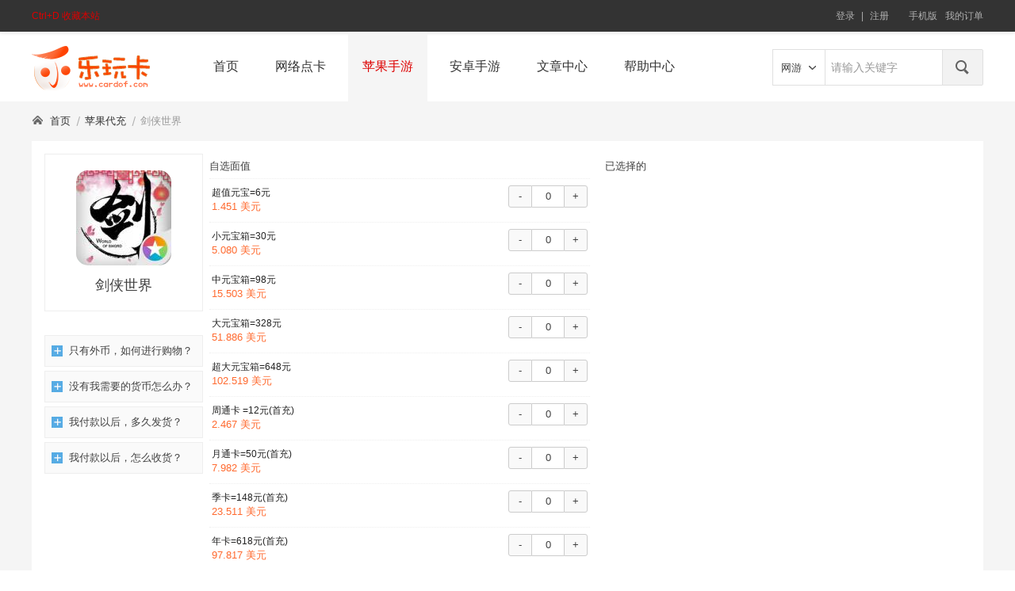

--- FILE ---
content_type: text/html; charset=utf-8
request_url: https://www.cardof.com/ios/59.html
body_size: 5591
content:
<!DOCTYPE html>
<html lang="zh-CN">
<head>
<meta charset="utf-8">
<meta http-equiv="X-UA-Compatible" content="IE=edge">
<meta name="viewport" content="width=device-width, initial-scale=1">
<meta name="description" content="海外充值剑侠世界手游元宝,通卡" />
<meta name="keywords" content="剑侠世界充值,海外充值剑侠世界,国外充值剑侠世界手游,剑侠世界手游代充,国外怎么充值剑侠世界手游,海外充值剑侠世界手游元宝" />
<title>剑侠世界充值_苹果IOS游戏充值_PayPal付款_7x24小时在线_乐玩卡海外充值平台</title>
<link rel="alternate" media="only screen and (max-width: 640px)" href="https://m.cardof.com/ios/59.html" />
<link rel="shortcut icon" type="image/x-icon" href="//static.cardof.com/p/default/img/favicon.ico" />
<link rel="stylesheet" type="text/css" href="//static.cardof.com/p/default/css/normalize.css?v=3.0.2" />
<link rel="stylesheet" type="text/css" href="//static.cardof.com/p/default/font-awesome/css/font-awesome.min.css?v=4.7.0" />
<link rel="stylesheet" type="text/css" href="//static.cardof.com/p/default/css/buttons.css" />
<link rel="stylesheet" type="text/css" href="//static.cardof.com/p/default/plugin/toastr/toastr.min.css?v=2.1.4" />
<link rel="stylesheet" type="text/css" href="//static.cardof.com/p/default/css/style.css?v=20211020" />
<script type="text/javascript">
var SITE_URL = 'https://www.cardof.com';
var MOBILE_SITE_URL = 'https://m.cardof.com';
var ROOT = '/';
</script>
<script type="text/javascript" src="//static.cardof.com/p/default/plugin/jquery/jquery-1.12.4.min.js"></script>
<script type="text/javascript" src="//static.cardof.com/p/default/plugin/js-cookie/js.cookie.js?v=2.2.0"></script>
<script type="text/javascript" src="//static.cardof.com/p/default/plugin/toastr/toastr.min.js?v=2.1.4"></script>
<script type="text/javascript" src="//static.cardof.com/p/default/plugin/layer/layer.js?v=3.1.1"></script>
<script type="text/javascript" src="//static.cardof.com/p/default/js/jquery.components.js?v=1.0.0"></script>
<script type="text/javascript" src="//static.cardof.com/p/default/js/global.js?v=20211020"></script>

</head>
<body>
<div id="topbar">
    <div class="wrap cf">
		<div class="fl">
			<a class="AddFavorite" rel="nofollow" onclick="addFavoriteUrl(SITE_URL, '乐玩卡海外点卡商城');">Ctrl+D 收藏本站</a>
		</div>
        <ul class="toplink fr"> 
            <li><a rel="nofollow" target="_blank" class="mobile" href="https://m.cardof.com">手机版</a></li>
            <li><a rel="nofollow" href="/user/order_list">我的订单</a></li>
        </ul>
		<div class="userarea fr" id="login-status"></div>	
    </div>
</div>
<script type="text/javascript">
getLoginStatus();
</script>
<div class="site-header">
<div id="header" class="wrap cf">
	<h1 id="logo" class="fl"><a href="/"><img src="//static.cardof.com/p/default/img/logo.png" alt="乐玩卡海外点卡商城"></a></h1>

	<div id="nav" class="fl">
	<ul class="fl"> 
		<li><a href="/">首页</a></li>
		<li><a href="/card.html">网络点卡</a><span class="icon-min-hot"></span></li>
		<li><a class="on" href="/ios.html">苹果手游</a></li>
		<li><a href="/android.html">安卓手游</a></li>
		<li><a rel="nofollow" href="/news.html">文章中心</a></li>
		<li><a rel="nofollow" href="/help.html">帮助中心</a></li>
	</ul>
	</div>

	<div id="searchbox" class="searchbox fr">
	<form method="get" action="/" id="search-form">
		<div id="search-select" class="search-select">
		<div id="search-txt" class="search-txt">网游</div>
		<i>&nbsp;</i>
		<ul>
			<li data-action="card">网游</li>
			<li data-action="ios">手游</li>
		</ul>
		</div>
		<input class="keywords form-control" id="keywords" type="text" name="w" value="" placeholder="请输入关键字" autocomplete="off" x-webkit-speech />
		<button class="btn btn-sm search" id="search-submit" type="submit"></button>
	</form>
	</div>
</div>
</div>
<script type="text/javascript">
var searchAction = "card";
headerSearch(searchAction);
</script>
<div id="main">

<div class="wrap">
	<ol class="breadcrumb cf">
		<li class="first"><i class="ico i-home">&nbsp;</i><a href="/">首页</a></li>
		<li><a href="/ios.html">苹果代充</a></li>
		<li class="active">剑侠世界</li>
	</ol>
</div>

<div class="wrap">
<div class="bg-white">
<div class="padding cf">

	<div class="recharge-left fl">
		<div class="recharge-smallpic cf">
			<p class="img center"><img src="//upload.cardof.com/images/20170705/57ea2a2b2005e.jpg!120x120" width="120" /></p>
			<h2 class="center goodsname">剑侠世界</h2>
		</div>
		<div class="cf"></div>
		<div class="panel-group" id="accordion">
			<div class="panel panel-default">
				<div class="panel-heading">
					<h4 class="panel-title"><a class="collapsed"><i></i> 只有外币，如何进行购物？ </a> </h4>
				</div>
				<div class="panel-body"> 我们支持PayPal、国外信用卡、西联汇款等多种付款方式，付款成功后，我们立即处理。 </div>
			</div>
			<div class="panel panel-default">
				<div class="panel-heading">
					<h4 class="panel-title"><a class="collapsed"><i></i> 没有我需要的货币怎么办？ </a> </h4>
				</div>
				<div class="panel-body"> 当网站没有你需要的货币，你可以使用美元下单，支付的时候 PayPal会把你本国的货币自动换算成美元！</div>
			</div>
			<div class="panel panel-default">
				<div class="panel-heading">
					<h4 class="panel-title"> <a class="collapsed"><i></i> 我付款以后，多久发货？ </a> </h4>
				</div>
				<div class="panel-body"> 付款成功后，一般10分钟内发货，如果超过时间没发货，请联系下在线客服！ </div>
			</div>
			<div class="panel panel-default">
				<div class="panel-heading">
					<h4 class="panel-title"> <a class="collapsed"><i></i> 我付款以后，怎么收货？ </a> </h4>
				</div>
				<div class="panel-body">付款成功以后，卡密商品会自动发送到会员中心。充值商品将直接充值到您的账号。代购商品客服专员将会联系您并为您代购。 </div>
			</div>
		</div>
	</div>

	<div class="recharge-right fr">
		<form class="form-horizontal cf" id="form" action="/cart/ios" method="post">
			<div class="sy-select-box cf">
				<div class="select_mzh">
					<div class="title-2">自选面值</div>
					<div class="select_num cf" id="select_num"></div>
				</div>
				<div class="gwc_b">
					<div class="title-2"><span>已选择的</span></div>
					<div class="gwc_list">
						<ul id="values_buy"></ul>
					</div>
				</div>
			</div>
			<div class="cardtotal cf">
				<div class="all_reset"><a onclick="makevaluenumzero();" href="javascript:void(0)">全部归零</a></div>
				<div class="selected">总金额：<span id="total" class="yellow"></span></div>
			</div>

			<div class="buybox margin-top cf ">
				<div class="form-group cf">
					<label for="currency_select" class="control-label">选择货币：</label>
					<div class="element" id="currency"></div>
				</div>

								<div class="form-group clearfix">
					<label class="control-label" for="account"><span class="must">*</span>登录账号：</label>
					<div class="element">
										<input type="text" id="account" class="form-control" size="50" name="charge[account]" placeholder="" data-rules="required|maxlength=50" data-msg-required="请输入-登录账号" />
											<span class="valid-feedback valid-info">请输入帐号的登录账号</span>
					</div>
				</div>
								<div class="form-group clearfix">
					<label class="control-label" for="userpassword"><span class="must">*</span>登录密码：</label>
					<div class="element">
										<input type="text" id="userpassword" class="form-control" size="50" name="charge[userpassword]" placeholder="" data-rules="required|maxlength=50" data-msg-required="请输入-登录密码" />
											<span class="valid-feedback valid-info">请输入帐号的登录密码</span>
					</div>
				</div>
								<div class="form-group clearfix">
					<label class="control-label" for="gamesrv"><span class="must">*</span>游戏区服：</label>
					<div class="element">
										<input type="text" id="gamesrv" class="form-control" size="50" name="charge[gamesrv]" placeholder="" data-rules="required|maxlength=50" data-msg-required="请输入-游戏区服" />
											<span class="valid-feedback valid-info">如：111区-巨力重击</span>
					</div>
				</div>
								<div class="form-group clearfix">
					<label class="control-label" for="rolename">角色名称：</label>
					<div class="element">
										<input type="text" id="rolename" class="form-control" size="50" name="charge[rolename]" placeholder="" data-rules="maxlength=50" />
											<span class="valid-feedback valid-info">请准确输入游戏角色名称，为防错充</span>
					</div>
				</div>
								<div class="form-group clearfix">
					<label class="control-label" for="remain">剩余数量：</label>
					<div class="element">
										<input type="text" id="remain" class="form-control" size="50" name="charge[remain]" placeholder="" data-rules="maxlength=50" />
											<span class="valid-feedback valid-info">请输入代充商品剩余数量（元宝、钻石等）</span>
					</div>
				</div>
				
				<div class="form-group cf">
					<input type="hidden" name="gameid" id="gameid" value="59" />
					<input id="valuedetails" name="valuedetails" type="hidden" value="" />
					<button type="button" id="btn-buy" class="button button-3d button-primary button-rounded button-buy">立即购买</button>
				</div>

			</div>
		</form>
	</div>
</div>
</div>
</div>

</div>

<script type="text/javascript" src="//static.cardof.com/p/default/plugin/jquery-number/jquery.number.js?v=20211020"></script>
<script type="text/javascript" src="//static.cardof.com/p/default/js/jquery.ios.js?v=20211020"></script>
<script type="text/javascript" src="//static.cardof.com/p/default/plugin/jquery-validate/jquery.validate.js?v=20211020"></script>
<script type="text/javascript" src="//static.cardof.com/p/default/plugin/jquery-ajaxform/jquery.ajaxform.js?v=20211020"></script>
<script type="text/javascript">
_faceList = [{"face_id":411,"face_name":"\u8d85\u503c\u5143\u5b9d=6\u5143","face_value":6,"face_unit":"\u5143","face_price":6,"buynum_start":0,"buynum_end":0,"buynum_str":"","market_price":15,"sell_price":10,"point":-1,"exp":-1,"buynum_max":50},{"face_id":412,"face_name":"\u5c0f\u5143\u5b9d\u7bb1=30\u5143","face_value":30,"face_unit":"\u5143","face_price":30,"buynum_start":0,"buynum_end":0,"buynum_str":"","market_price":40,"sell_price":35,"point":-1,"exp":-1,"buynum_max":50},{"face_id":413,"face_name":"\u4e2d\u5143\u5b9d\u7bb1=98\u5143","face_value":98,"face_unit":"\u5143","face_price":98,"buynum_start":0,"buynum_end":0,"buynum_str":"","market_price":120,"sell_price":106.82,"point":-1,"exp":-1,"buynum_max":50},{"face_id":414,"face_name":"\u5927\u5143\u5b9d\u7bb1=328\u5143","face_value":328,"face_unit":"\u5143","face_price":328,"buynum_start":0,"buynum_end":0,"buynum_str":"","market_price":370,"sell_price":357.52,"point":-1,"exp":-1,"buynum_max":50},{"face_id":415,"face_name":"\u8d85\u5927\u5143\u5b9d\u7bb1=648\u5143","face_value":648,"face_unit":"\u5143","face_price":648,"buynum_start":0,"buynum_end":0,"buynum_str":"","market_price":750,"sell_price":706.4,"point":-1,"exp":-1,"buynum_max":50},{"face_id":416,"face_name":"\u5468\u901a\u5361 =12\u5143(\u9996\u5145)","face_value":12,"face_unit":"\u5143","face_price":12,"buynum_start":0,"buynum_end":0,"buynum_str":"","market_price":20,"sell_price":17,"point":-1,"exp":-1,"buynum_max":50},{"face_id":417,"face_name":"\u6708\u901a\u5361=50\u5143(\u9996\u5145)","face_value":50,"face_unit":"\u5143","face_price":50,"buynum_start":0,"buynum_end":0,"buynum_str":"","market_price":60,"sell_price":55,"point":-1,"exp":-1,"buynum_max":50},{"face_id":418,"face_name":"\u5b63\u5361=148\u5143(\u9996\u5145)","face_value":148,"face_unit":"\u5143","face_price":148,"buynum_start":0,"buynum_end":0,"buynum_str":"","market_price":170,"sell_price":162,"point":-1,"exp":-1,"buynum_max":50},{"face_id":419,"face_name":"\u5e74\u5361=618\u5143(\u9996\u5145)","face_value":618,"face_unit":"\u5143","face_price":618,"buynum_start":0,"buynum_end":0,"buynum_str":"","market_price":700,"sell_price":674,"point":-1,"exp":-1,"buynum_max":50},{"face_id":420,"face_name":"\u5468\u901a\u5361=18\u5143","face_value":18,"face_unit":"\u5143","face_price":18,"buynum_start":0,"buynum_end":0,"buynum_str":"","market_price":30,"sell_price":23,"point":-1,"exp":-1,"buynum_max":50},{"face_id":421,"face_name":"\u6708\u901a\u5361=60\u5143","face_value":60,"face_unit":"\u5143","face_price":60,"buynum_start":0,"buynum_end":0,"buynum_str":"","market_price":70,"sell_price":66,"point":-1,"exp":-1,"buynum_max":50},{"face_id":429,"face_name":"\u5b63\u5361=168\u5143","face_value":168,"face_unit":"\u5143","face_price":168,"buynum_start":0,"buynum_end":0,"buynum_str":"","market_price":220,"sell_price":185,"point":-1,"exp":-1,"buynum_max":50}];
_currencyList = {"USD":{"code":"USD","name":"\u7f8e\u5143","rate":"6.890429","format":"%s \u7f8e\u5143"},"GBP":{"code":"GBP","name":"\u82f1\u9551","rate":"9.265902","format":"%s \u82f1\u78c5"},"EUR":{"code":"EUR","name":"\u6b27\u5143","rate":"7.969316","format":"%s \u6b27\u5143"},"CAD":{"code":"CAD","name":"\u52a0\u62ff\u5927\u5143","rate":"4.933002","format":"%s \u52a0\u5143"},"AUD":{"code":"AUD","name":"\u6fb3\u5927\u5229\u4e9a\u5143","rate":"4.586616","format":"%s \u6fb3\u5143"},"HKD":{"code":"HKD","name":"\u6e2f\u5e01","rate":"0.883427","format":"%s \u6e2f\u5e01"},"JPY":{"code":"JPY","name":"\u65e5\u5143","rate":"0.041767","format":"%s \u65e5\u5143"},"TWD":{"code":"TWD","name":"\u65b0\u53f0\u5e01","rate":"0.209976","format":"%s \u65b0\u53f0\u5e01"},"NZD":{"code":"NZD","name":"\u65b0\u897f\u5170\u5143","rate":"3.964571","format":"%s \u65b0\u897f\u5170\u5143"},"CHF":{"code":"CHF","name":"\u745e\u58eb\u6cd5\u90ce","rate":"8.718404","format":"%s \u745e\u58eb\u6cd5\u90ce"},"SGD":{"code":"SGD","name":"\u65b0\u52a0\u5761\u5143","rate":"5.145171","format":"%s \u65b0\u52a0\u5761\u5143"},"SEK":{"code":"SEK","name":"\u745e\u5178\u514b\u6717","rate":"0.722066","format":"%s \u745e\u5178\u514b\u6717"}};
_discount = 1;
_groupName = '游客';
var default_currency = 'USD';
parseCurrency(default_currency);
parseFace();

$("#form").ajaxForm({submit: "#btn-buy", check: function() {
	var valuedetails = $("#valuedetails").val();
	if (!valuedetails) {
		toastr.error("请选择面值！");
		return false;
	}
	return true;
}});
$("#accordion").accordion();
</script>

<div id="footer">
<div class="wrap-2">

<ul id="advantage" class="cf">
    <li class="li-1"><i>&nbsp;</i><strong>1分钟极速发货</strong></li>
    <li class="li-2"><i>&nbsp;</i><strong>24小时客服</strong></li>
    <li class="li-3"><i>&nbsp;</i><strong>365天不打烊</strong></li>
    <li class="li-4"><i>&nbsp;</i><strong>6年行业经验</strong></li>
    <li class="li-5"><i>&nbsp;</i><strong>个性化代购服务</strong></li>
</ul>


<div id="footer-help" class="cf">
    <dl>
        <dt><a target="_blank" href="/help/novice.html">新手入门</a></dt>
                <dd><a href="/help/1.html">实名认证</a></dd>
                <dd><a href="/help/3.html">如何购买</a></dd>
                <dd><a href="/help/4.html">会员等级</a></dd>
                <dd><a href="/help/5.html">积分系统</a></dd>
            </dl>
    <dl>
        <dt><a target="_blank" href="/help/shipping.html">配送方式</a></dt>
                <dd><a href="/help/6.html">直充类商品购物流程</a></dd>
                <dd><a href="/help/7.html">卡密商品购物流程</a></dd>
                <dd><a href="/help/8.html">发卡时间及方式</a></dd>
            </dl>
    <dl>
        <dt><a target="_blank" href="/help/payment.html">支付方式</a></dt>
                <dd><a href="/help/10.html">PayPal注册</a></dd>
                <dd><a href="/help/11.html">PayPal认证</a></dd>
            </dl>
    <dl>
        <dt><a target="_blank" href="/help/aftermarket.html">售后服务</a></dt>
                <dd><a href="/help/15.html">服务保证</a></dd>
                <dd><a href="/help/16.html">退换点卡说明</a></dd>
            </dl>
    <dl>
        <dt><a target="_blank" href="/help/special.html">特色服务</a></dt>
                <dd><a href="/help/17.html">淘宝商品代购</a></dd>
                <dd><a href="/help/18.html">5173商品代购</a></dd>
            </dl>
    <dl class="last">
        <dt><a target="_blank" href="/help/info.html">帮助信息</a></dt>
                <dd><a href="/help/20.html">找回密码</a></dd>
            </dl>
</div>

</div>

<div id="footer-other">
<div class="wrap">
	<div id="footer-nav" class="clearfix mb-2">
				<a rel="nofollow" href="/page/about.html">关于我们</a>
		<span class="sep">|</span>				<a rel="nofollow" href="/page/contact.html">联系我们</a>
		<span class="sep">|</span>				<a rel="nofollow" href="/page/cooperate.html">商务合作</a>
		<span class="sep">|</span>				<a rel="nofollow" href="/page/privacy.html">隐私政策</a>
		<span class="sep">|</span>				<a rel="nofollow" href="/page/conditions.html">条款条约</a>
					</div>
    <p id="copyright">
Copyright © 2023 cardof.com 版权所有
<!--Start of Tawk.to Script-->
<script type="text/javascript">
var Tawk_API=Tawk_API||{}, Tawk_LoadStart=new Date();
(function(){
var s1=document.createElement("script"),s0=document.getElementsByTagName("script")[0];
s1.async=true;
s1.src='https://embed.tawk.to/6062c5a3067c2605c0bd8ab7/1i2vh7mff';
s1.charset='UTF-8';
s1.setAttribute('crossorigin','*');
s0.parentNode.insertBefore(s1,s0);
})();
</script>
<!--End of Tawk.to Script--></p>
	<div class="xyk-icon"><img src="//static.cardof.com/p/default/img/xyk-icon.png"></div>
    <ul id="footer-img" class="cf">
        <li><a rel="nofollow" href="javascript:;"><img alt="" src="//static.cardof.com/p/default/img/footer-img-1.jpg" /></a></li>
        <li><a rel="nofollow" href="javascript:;"><img alt="360" src="//static.cardof.com/p/default/img/footer-img-2.jpg" /></a></li>
        <li><a rel="nofollow" href="javascript:;"><img alt="" src="//static.cardof.com/p/default/img/footer-img-3.jpg" /></a></li>
        <li><a rel="nofollow" href="javascript:;"><img alt="" src="//static.cardof.com/p/default/img/footer-img-4.jpg" /></a></li>
        <li><a rel="nofollow" href="javascript:;"><img alt="alipay" src="//static.cardof.com/p/default/img/footer-img-5.jpg" /></a></li>
		<li><a rel="nofollow" href="javascript:;"><img src="//static.cardof.com/p/default/img/footer-img-6.png"></a></li>
	</ul>
</div> 
</div>

</div>
</body>
</html>

--- FILE ---
content_type: text/css
request_url: https://static.cardof.com/p/default/css/style.css?v=20211020
body_size: 15082
content:
body { background:#ffffff; color: #404040; font:13px arial,"Microsoft Yahei","Hiragino Sans GB",sans-serif;}
ul,li,dl,dt,dd,p,h1,h2,h3,h4,h5,h6{ list-style:none; margin:0; padding:0;}
a{text-decoration:none; color:#000000; outline:none}
a:hover{ color:#ff4201; text-decoration:underline;}

.guoqing{ background:url(../img/guoqing.jpg) no-repeat center 0 #a40000; height:120px;} 
div#topbar{border:none;}

/*清除浮动
	 提供两个方式来清除浮动：
	 1、clearfix可以直接在浮动元素的包裹容器内直接写上class=cleafix就可以就可以清除浮动了，好处是仅仅增加一个class而不需要增加额外的多于html元素。比如
			<div class="clearfix">
				<div style="float:left"></div>
				<div style="float:right"></div>
			</div>
	 2、另一个方法是直接在浮动元素的结尾处写上<div class="clear"></div>
 */
.cf:after  {content: "."; display: block; height: 0; clear: both; visibility: hidden;}
.cf        {display: inline-block;}
* html .cf,* html {height: 1%;}
.cf        {display: block;}
.clear           {border-top:1px solid transparent !important; border-top:0; clear:both; line-height:0; font-size:0;height:0;height:1%;}

.clearfix:after  {content: "."; display: block; height: 0; clear: both; visibility: hidden;}
.clearfix        {display: inline-block;}
* html .clearfix,* html {height: 1%;}
.clearfix        {display: block;}

.fr { float: right !important; }
.fl { float: left !important; }
.hide { display: none !important; }
.show { display: block !important; }
.invisible { visibility: hidden; }
.text-center{text-align:center}
.text-left{ text-align:left;}
.text-right{ text-align:right;}
.text-hide { font: 0/0 a; color: transparent; text-shadow: none; background-color: transparent; border: 0; }
.affix { position: fixed; }
.button{ font-weight:normal;}
.bg{ background: #f5f5f5 }

/* 文本颜色
-------------------------------------------------------------- */
.text-primary { color: #0e90d2;}
.text-secondary { color: #3bb4f2;}
.text-success { color: #5eb95e;}
.text-warning { color: #F37B1D;}
.text-danger { color: #dd514c;}
/* 文字大小
-------------------------------------------------------------- */
.text-xs { font-size:12px}
.text-sm { font-size:14px}
.text-default { font-size:16px}
.text-lg { font-size:18px}
.text-xl { font-size:24px}
.text-xxl { font-size:32px}
.text-xxxl { font-size:42px}

/* 宽度
-------------------------------------------------------------- */
.w-75{ width:75px;}


/* 外边距
-------------------------------------------------------------- */
.margin { margin: 16px; }
.margin-0 { margin: 0!important; }
.margin-xs { margin: 5px; }
.margin-sm { margin: 10px; }
.margin-lg { margin: 24px; }
.margin-xl { margin: 32px; }
.margin-horizontal { margin-left: 16px; margin-right: 16px; }
.margin-horizontal-0 { margin-left: 0!important; margin-right: 0!important; }
.margin-horizontal-xs { margin-left: 5px; margin-right: 5px; }
.margin-horizontal-sm { margin-left: 10px; margin-right: 10px; }
.margin-horizontal-lg { margin-left: 24px; margin-right: 24px; }
.margin-horizontal-xl { margin-left: 32px; margin-right: 32px; }
.margin-vertical { margin-top: 16px; margin-bottom: 16px; }
.margin-vertical-0 { margin-top: 0!important; margin-bottom: 0!important; }
.margin-vertical-xs { margin-top: 5px; margin-bottom: 5px; }
.margin-vertical-sm { margin-top: 10px; margin-bottom: 10px; }
.margin-vertical-lg { margin-top: 24px; margin-bottom: 24px; }
.margin-vertical-xl { margin-top: 32px; margin-bottom: 32px; }
.margin-top { margin-top: 16px; }
.margin-top-0 { margin-top: 0!important; }
.margin-top-xs { margin-top: 5px; }
.margin-top-sm { margin-top: 10px; }
.margin-top-lg { margin-top: 24px; }
.margin-top-xl { margin-top: 32px; }
.margin-bottom { margin-bottom: 16px; }
.margin-bottom-0 { margin-bottom: 0!important; }
.margin-bottom-xs { margin-bottom: 5px; }
.margin-bottom-sm { margin-bottom: 10px; }
.margin-bottom-lg { margin-bottom: 24px; }
.margin-bottom-xl { margin-bottom: 32px; }
.margin-left { margin-left: 16px; }
.margin-left-0 { margin-left: 0!important; }
.margin-left-xs { margin-left: 5px; }
.margin-left-sm { margin-left: 10px; }
.margin-left-lg { margin-left: 24px; }
.margin-left-xl { margin-left: 32px; }
.margin-right { margin-right: 16px; }
.margin-right-0 { margin-right: 0!important; }
.margin-right-xs { margin-right: 5px; }
.margin-right-sm { margin-right: 10px; }
.margin-right-lg { margin-right: 24px; }
.margin-right-xl { margin-right: 32px; }
/* 内边距
-------------------------------------------------------------- */
.padding { padding: 16px; }
.padding-0 { padding: 0!important; }
.padding-xs { padding: 5px; }
.padding-sm { padding: 10px; }
.padding-lg { padding: 24px; }
.padding-xl { padding: 32px; }
.padding-horizontal { padding-left: 16px; padding-right: 16px; }
.padding-horizontal-0 { padding-left: 0!important; padding-right: 0!important; }
.padding-horizontal-xs { padding-left: 5px; padding-right: 5px; }
.padding-horizontal-sm { padding-left: 10px; padding-right: 10px; }
.padding-horizontal-lg { padding-left: 24px; padding-right: 24px; }
.padding-horizontal-xl { padding-left: 32px; padding-right: 32px; }
.padding-vertical { padding-top: 16px; padding-bottom: 16px; }
.padding-vertical-0 { padding-top: 0!important; padding-bottom: 0!important; }
.padding-vertical-xs { padding-top: 5px; padding-bottom: 5px; }
.padding-vertical-sm { padding-top: 10px; padding-bottom: 10px; }
.padding-vertical-lg { padding-top: 24px; padding-bottom: 24px; }
.padding-vertical-xl { padding-top: 32px; padding-bottom: 32px; }
.padding-top { padding-top: 16px; }
.padding-top-0 { padding-top: 0!important; }
.padding-top-xs { padding-top: 5px; }
.padding-top-sm { padding-top: 10px; }
.padding-top-lg { padding-top: 24px; }
.padding-top-xl { padding-top: 32px; }
.padding-bottom { padding-bottom: 16px; }
.padding-bottom-0 { padding-bottom: 0!important; }
.padding-bottom-xs { padding-bottom: 5px; }
.padding-bottom-sm { padding-bottom: 10px; }
.padding-bottom-lg { padding-bottom: 24px; }
.padding-bottom-xl { padding-bottom: 32px; }
.padding-left { padding-left: 16px; }
.padding-left-0 { padding-left: 0!important; }
.padding-left-xs { padding-left: 5px; }
.padding-left-sm { padding-left: 10px; }
.padding-left-lg { padding-left: 24px; }
.padding-left-xl { padding-left: 32px; }
.padding-right { padding-right: 16px; }
.padding-right-0 { padding-right: 0!important; }
.padding-right-xs { padding-right: 5px; }
.padding-right-sm { padding-right: 10px; }
.padding-right-lg { padding-right: 24px; }
.padding-right-xl { padding-right: 32px; }

.scaling {
    animation-name: scalex;
    animation-duration: 1s;
    animation-iteration-count: infinite;
    animation-timing-function: linear;
    -webkit-animation-name: scalex;
    -webkit-animation-duration: 1s;
    -webkit-animation-iteration-count: infinite;
    -webkit-animation-timing-function: ease-in-out;
    -moz-animation-name: scalex;
    -moz-animation-duration: 1s;
    -moz-animation-iteration-count: infinite;
    -moz-animation-timing-function: ease-in-out;
}

/* 表单元素
-------------------------------------------------------------- */
fieldset { padding: 0; margin: 0; border: 0; min-width: 0; }
legend { display: block; width: 100%; padding: 0; margin-bottom: 20px; font-size: 21px; line-height: inherit; color: #333333; border: 0; border-bottom: 1px solid #e5e5e5; }
label { display: inline-block; max-width: 100%; margin-bottom: 5px; }
input[type="search"] { -webkit-box-sizing: border-box; -moz-box-sizing: border-box; box-sizing: border-box; }
input[type="radio"],
input[type="checkbox"] { margin: 6px 0 0; margin-top: 1px \9; line-height: normal; }
input[type="file"] { display: block; }
input[type="range"] { display: block; width: 100%; }
select[multiple],
select[size] { height: auto; }
input[type="file"]:focus,
input[type="radio"]:focus,
input[type="checkbox"]:focus { outline: thin dotted; outline: 5px auto -webkit-focus-ring-color; outline-offset: -2px; }
output { display: block; padding-top: 7px; font-size: 14px; line-height: 1.42857143; color: #555555; }
.form-control { display: block; height: 30px; padding:4px 12px; font-size: 14px; line-height: 30px; color: #555555; background-color: #ffffff; background-image: none; border:1px solid #9da3a6; -webkit-box-shadow: inset 0 1px 1px rgba(0, 0, 0, 0.075); box-shadow: inset 0 1px 1px rgba(0, 0, 0, 0.075); -webkit-transition: border-color ease-in-out .15s, -webkit-box-shadow ease-in-out .15s; -o-transition: border-color ease-in-out .15s, box-shadow ease-in-out .15s; transition: border-color ease-in-out .15s, box-shadow ease-in-out .15s; border-radius:3px }
.form-control:focus,
.form-control:hover { border-color: #66afe9; outline: 0; -webkit-box-shadow: inset 0 1px 1px rgba(0,0,0,.075), 0 0 8px rgba(102, 175, 233, 0.6); box-shadow: inset 0 1px 1px rgba(0,0,0,.075), 0 0 8px rgba(102, 175, 233, 0.6); }
.form-control::-moz-placeholder {opacity: 1;}
.form-control:-ms-input-placeholder {color: #999999;}
.form-control::-webkit-input-placeholder {color: #999999;}
.form-control[disabled],
.form-control[readonly],
fieldset[disabled] .form-control { background-color: #eeeeee; opacity: 1; }
.form-control[disabled],
fieldset[disabled] .form-control { cursor: not-allowed; }
textarea.form-control { height: auto; }
input[type="search"] { -webkit-appearance: none; }
.form-group { margin-bottom: 20px; }
.form-group .message { font-size: 12px; padding-left: 5px; }
.radio,
.checkbox { position: relative; display: block; margin-top: 10px; margin-bottom: 10px; }
.radio label,
.checkbox label { min-height: 20px; padding-left: 20px; margin-bottom: 0; font-weight: normal; cursor: pointer; }
.radio input[type="radio"],
.radio-inline input[type="radio"],
.checkbox input[type="checkbox"],
.checkbox-inline input[type="checkbox"] { position: absolute; margin-left: -20px; margin-top: 4px \9; }
.radio + .radio,
.checkbox + .checkbox { margin-top: -5px; }
.radio-inline,
.checkbox-inline { position: relative; display: inline-block; padding-left: 5px; margin-bottom: 0; vertical-align: middle; font-weight: normal; cursor: pointer; }
.radio-inline + .radio-inline,
.checkbox-inline + .checkbox-inline { margin-top: 0; margin-left: 10px; }
input[type="radio"][disabled],
input[type="checkbox"][disabled],
input[type="radio"].disabled,
input[type="checkbox"].disabled,
fieldset[disabled] input[type="radio"],
fieldset[disabled] input[type="checkbox"] { cursor: not-allowed; }
.radio-inline.disabled,
.checkbox-inline.disabled,
fieldset[disabled] .radio-inline,
fieldset[disabled] .checkbox-inline { cursor: not-allowed; }
.radio.disabled label,
.checkbox.disabled label,
fieldset[disabled] .radio label,
fieldset[disabled] .checkbox label { cursor: not-allowed; }
.form-horizontal .control-label { float: left; text-align: right; }
.form-horizontal .form-control { float: left; }
.form-horizontal .form-control-static { float: left; }

.f18{ font-size: 18px;}
/*----------------------------------------------------------------------------------------------------------------------*/
/* 以下是网站使用的
/*----------------------------------------------------------------------------------------------------------------------*/

/* 表单提示
-------------------------------------------------------------- */
.form-ajaxtip{ margin:0 0 20px 0; font-size:13px; padding:10px 30px; border-radius:3px}
.form-ajaxtip.tip-error{ border:1px solid #c00; color:#c00; background:url(../img/msg_bg.gif) no-repeat 10px -1347px;}
.form-ajaxtip.tip-success{ border:1px solid #91c26c; color:#3c763d; background:url(../img/msg_bg.gif) no-repeat 10px -238px;}
.form-ajaxtip.tip-loading{ border:1px solid #cccccc; color:#999; background:url(../img/onLoad.gif) no-repeat 10px center;}

/* 布局元素
-------------------------------------------------------------- */
.wrap{ margin:0 auto; width:1200px; padding:0 10px }
.wrap-2{margin:0 auto; width:1200px;}
.w-100{ min-width:1024px; width:100%;}
.column2-left{ width:970px; float:left}
.column2-center{ width:760px; float:right;}
.column2-right{ width:220px; float:right}
.column3-left-box{ width:870px; float:left}
.column3-left{ width:202px; float:left; margin-right:10px;}
.column22-right{ width:320px; float:right}
.side-sm{ width:130px;}
.side-lg{ width:1040px; padding: 10px}
#header-si{ margin:15px 0;}
.bg-white{ background:#ffffff;}
.bg-gray{ background:#ececec;}
.red{ color:#d00}
.yellow{color:#ff4201}
.blue{ color:#0079ad;}
.gray{ color:#999;}
.text-center{ text-align:center;}
#main{ background: #f5f5f5; padding-bottom: 24px;}

/*公用盒子*/
.ibox-title { height:36px; line-height:36px; padding:0 5px; font-size:16px; font-weight:normal; color:#000;}
.ibox-title .more{ font-size:13px; color: #999;}
.ibox-content li{line-height:30px;}
.ibox-content a{ display:block;} 


/* 侧边栏分类树
-------------------------------------------------------------- */
.sidebox{ border-radius: 5px;}
.sidebox li{ height:40px; line-height:40px;  border-bottom:1px solid #ececec; background:#ffffff; text-align:center;}
.sidebox li h6{font-size:15px;}
.sidebox li a{ display:block; height:40px; font-size:13px;}
.sidebox li.active{border-left:3px solid #ff4201; margin:0; color:#ff4201;}
.sidebox li.active a{font-weight:bold; color:#ff4201;}


/* 按钮
-------------------------------------------------------------- */
.button-login{ padding:0 156px;}

/*
.button{ background:#e1e7eb; color:#393f44; border:none; border-radius:4px; display:block; width:100%; text-decoration:none; text-align:center; font-size:16px; height:44px; line-height:44px; font-weight:700; -webkit-box-sizing: border-box;-moz-box-sizing: border-box;box-sizing: border-box;-webkit-transition-property: all;transition-property: all;-webkit-transition-duration: .3s;transition-duration: .3s;}
.button:hover, .button:focus {background-color: #c5ccd1;color: #393f44;outline: none;}
.button:visited {color: #666;}
.button:active, .button.active, .button.is-active {	text-shadow: 0 1px 0 rgba(255, 255, 255, 0.3);text-decoration: none;background-color: #c5ccd1;color: #393f44;-webkit-transition-duration: 0s;transition-duration: 0s;-webkit-box-shadow: inset 0 1px 3px rgba(0, 0, 0, 0.2);box-shadow: inset 0 1px 3px rgba(0, 0, 0, 0.2);}
.button-primary, .button-primary-flat {background-color: #009cde;color: #FFF;}
.button-primary, .button-primary-flat {background-color: #009cde;color: #FFF;}
.button-primary:visited,  .button-primary-flat:visited {color: #FFF;}
.button-primary:hover, .button-primary:focus,  .button-primary-flat:hover, .button-primary-flat:focus {background-color: #008ac5;color: #FFF;}
.button-primary:active, .button-primary.active, .button-primary.is-active, .button-primary-flat:active, .button-primary-flat.active, .button-primary-flat.is-active {background-color: #00598e;color: #fff;}
*/


/* 图标
-------------------------------------------------------------- */
.ico{ padding-right:16px; display:inline }
.i-home{ background:url(../img/icon.png) no-repeat 0 -241px; padding-right:19px;}
.i-back{ background:url(../img/icon.png) no-repeat -1px -291px;}

/* 以下部分是Validform必须的
-------------------------------------------------------------- */
.valid-feedback { margin-left: 8px; line-height: 20px; height: 20px; overflow: hidden; color: #999; font-size: 12px; }
.valid-info,
.valid-success,
.valid-error { background: url(../img/tip_icon.gif) no-repeat; height: 40px; line-height: 40px; padding: 0 0 2px 20px; }
.valid-info { background-position: 0 -76px; color: #999; }
.valid-success { background-position: 0 0; color: #71b83d; }
.valid-error { background-position: 0 -57px; color: red; }
.valid-loading { padding-left: 20px; background: url(../img/onLoad.gif) no-repeat left center; }
.has-error { border: 1px solid red; }

/* 顶部
-------------------------------------------------------------- */
#topbar{ height:40px; line-height:40px; background:#333; font-size:12px;  color:#b0b0b0; min-width:1024px; width:100%; border-top: 2px #ff4201 solid; box-shadow: 0 1px 5px #dddddd}
#topbar a{ color:#b0b0b0;}
#topbar .AddFavorite{ color:#d00;}
#topbar .toplink li{ float:left; margin-left:10px}
.userarea{margin-right:10px}
.userarea a{padding:0 5px}

.site-header{ position:relative;}
#header{ height:88px;}
#logo{ padding-top:17px;}
#logo a{ display:block; width:151px; height:45px;}

/* 导航
-------------------------------------------------------------- */
#nav{font-size:16px; padding-left:50px;}
#nav li{ float:left; padding-left:10px;}
#nav li a{ display:block; float:left; color:#333; padding:0 18px; line-height:88px;}
#nav li a:hover,
#nav li a.on{ _border:none; background:#f5f5f5; color:#d00; text-decoration:none;}

/* 搜索
-------------------------------------------------------------- */
.searchbox{ position:relative; width:266px; height:46px; margin-top:22px;}
.searchbox .search-select{cursor:default; width:65px; height:44px; overflow:hidden; border:1px solid #e0e0e0; position:relative; top:0; left:0; z-index:999; background:#fff;}
.searchbox .search-select i{background:url(../img/search-icon.png) no-repeat 0 -72px; position:absolute; right:11px; top:20px; display:block; width:9px; height:5px;}
.searchbox .search-select.open{ height:auto;} 
.searchbox .search-select.open i{ background-position:0 -80px;-moz-transition: all .3s; -webkit-transition: all .3s; -o-transition: all .3s; transition: all .3s;}
.searchbox .search-select li{ line-height:44px; padding-left:10px; border-bottom:1px solid #e0e0e0;}
.searchbox .search-select li a:hover{ color:#d00;text-decoration:none;}
.searchbox .keywords{ position:absolute; top:0; right:51px; width:130px; height:44px; line-height:44px; padding:0 10px 0 10px; border:1px solid #e0e0e0; border-left: none; border-radius:0; box-shadow:none; color:#999;}
.searchbox .search{ position:absolute; top:0; right:0; display:block; width:52px; height:46px; border:1px solid #e0e0e0; background:url(../img/search-icon.png) no-repeat 15px 13px #f2f2f2; border-radius:0 2px 2px 0;}
.searchbox .search-txt{ height:46px; line-height: 46px; padding: 0 10px}

.searchbox.focus .search-select,
.searchbox.focus .search-select li,
.searchbox.focus .keywords,
.searchbox.focus .search{ border-color:#ff4201;}
.searchbox.focus .search-select i{ background-position:0 -91px;}
.searchbox.focus .search-select.open i{ background-position:0 -99px;}
.searchbox.focus .search{ background:url(../img/search-icon.png) no-repeat 15px -23px #ffffff;}


/* 路径导航
-------------------------------------------------------------- */
.breadcrumb {list-style:none;  padding:16px 0; margin:0;}
.breadcrumb .i-home{ background-position:-22px -242px;}
.breadcrumb li { float:left; background:url(../img/bg_crumb.png) no-repeat 5px center; padding:0 2px 0 16px;}
.breadcrumb li a{ color:#333;}
.breadcrumb li a:hover{ color:#ff4a00;}
.breadcrumb li.first{ padding-left:0; background-image:none}
.breadcrumb .active {color: #999;}
.breadcrumb-padding .breadcrumb{ padding:16px 16px 0;}


/* 商品首页
-------------------------------------------------------------- */
.gr_tab{ }
.gr_tab li{ width:110px; padding:0 20px; height:42px; line-height:40px; float:left; font-size:15px; border:1px solid #56abe4; margin:0 3px 0 0; background: #ffffff}
.gr_tab li a{ display:block; color:#0079ad;}
.gr_tab li em{float:left; display:block; vertical-align:middle; margin:6px 3px 0 0;width:26px; height:26px; background:url(../img/app_bg.png) no-repeat;}
.gr_tab li.active em.pc{ background-position: 0 -29px;}
.gr_tab li.active{ background:#56abe4; color:#fff; border-color:#56abe4;}
.gr_tab li.active a{ color:#fff;}
.gr_tab li em.pc{background-position: 0 0;}
.gr_tab li em.apple{ background-position: -26px 0px;}
.gr_tab li em.android{ background-position:-55px 0;}
.gr_tab li.active em.apple{background-position: -26px -29px;}
.gr_tab li.active em.android{ background-position:-55px -29px;}
.all-catalog .tab{ padding:0 25px; border:1px solid #f5f5f5;  background:#fdfdfd; width:1148px}
.all-catalog .tabfixed{position:fixed; top: 0; z-index:999999; background-color:#f2f2f2; border-color:#e5e5e5;}
.all-catalog .tab li{ float:left;}
.all-catalog .tab li a{display:block;float:left; height:40px; line-height:40px;  padding:0 16px;  font-size:15px; color:#555;}
.all-catalog .tab li a:hover,
.all-catalog .tab li.active a{ color:#ff4201;}



.catalog{ position:relative; padding:20px 0 10px 30px;}
.catalog.active{_background:#fff;}
.catalog dt{ position:absolute; left:0; top:0;  border-top:1px solid #ececec; width:100%;}
.catalog dt h5{ font-weight:normal; width:18px; padding:5px 5px 7px; line-height:16px; background:#f8f8f8; border:1px solid #ececec; border-top:none; font-size:14px; text-align:center;}
.catalog.active dt{ border-top:1px solid #ff4201;}
.catalog.active dt h5{ color:#fff; background:#ff4201; border-color:#ff4201;}
.catalog dd{ float:left; padding:25px 0 15px 59px;}
.catalog dd a{ display:block; width:135px; overflow:hidden; text-align:center;}
.catalog dd span{ display:block; height:18px; line-height:18px; overflow:hidden;}
.catalog dd img{width:90px; border-radius:12px;}
.catalog-shouji dt h5{ font-size:16px;}
.catalog.hot dt h5{ font-size:14px;}
.catalog.hot dd a{ height:110px;}
.catalog-shouji dd{ float:left;}
.catalog-shouji dd img{ border-radius:12x; box-shadow:0 4px 3px -2px rgba(0, 0, 0, 0.8);}
.catalog-txt dd{padding:10px 0 0 59px; height:30px;}


/* 充值区域表单
-------------------------------------------------------------- */
.recharge-left{ width:200px; float:left;}
.recharge-right{ width:960px; float:right;}
.buybox {background:#f8f8f8; padding:24px; border-radius:5px}
.buybox .form-group{ margin-bottom:20px;}
.buybox .form-group #pervalue_choose .red{ padding-left:5px;}
.buybox .form-group .control-label{ width:120px; text-align:left;}
.buybox .form-group li{ height:32px; line-height:32px;}
.buybox .form-group .element{ float:left; width:545px;}

.buybox .form-group .j-btn{ float:left; display:block; height:36px; line-height:36px; border:1px solid #9da3a6; font-size:26px; width:36px; text-align:center; overflow:hidden;}
.buybox .form-group .J_minus{ border-right:none; line-height:12px; border-radius:3px 0 0 3px; background:#f9f9f9}
.buybox .form-group .J_plus{ border-left:none; border-radius:0 3px 3px 0; background:#f9f9f9}

.buybox .form-group .form-control-static{ float:left; width:70%;}
.buybox .form-group strong{ color:#d00;}
.buybox input.form-control{ width:260px;}
.buybox .form-control.w272{ width:272px;}
.buybox .detail #chargetype_tr .element input[type="radio"], 
.buybox .detail #chargetype_tr .element input[type="checkbox"]{ margin:0;}
.buybox .detail #chargetype_tr .element label{ margin:0 20px 10px 2px;}
.buybox .control-label-total{ float:left; display:block; font-size:16px;margin:0; line-height:30px;}
.buybox .form-control{ padding:0 5px; height:34px; line-height:34px;}
.buybox textarea{ width:260px; height:34px;}
.buybox #buy_number{ width:60px; text-align:center; border-radius:0; -webkit-appearance: none;}
.buybox .unit{ color:#999; line-height:34px; font-size:12px; padding-left:5px; display:block; float:left;}
.buybox .fw{ color:#999; line-height:34px; font-size:12px; display:block; float:left; padding-left:10px;}

/* 商品详细页
-------------------------------------------------------------- */
.pricelist li{ /*float:left; width:43%;*/ height:32px; line-height:32px;}
.pricelist li.active{ color:#d00; }
.pricelist li.active em{font-size:18px; font-weight:bold; padding-left:8px;}
.recharge-left .img img{border-radius:15px}
.recharge-left .goodsname{ font-size:18px; font-weight:normal; padding:10px 0;}
.recharge-main{padding:10px 30px;}
.parlist-title{ color:#222; font-weight:bold; padding-bottom:10px;}
.cardinfo{ line-height:26px; border-top:1px solid #f5f5f5; padding:10px 2px;}
.card .loading{ background-position:30px center; margin-bottom:15px; padding:10px 0}
#total .red{ font-weight:bold; color:#ff9630;}

.recharge-smallpic{ text-align:center; padding:20px 20px 10px; border:1px solid #eee; margin-bottom:16px;}
.panel-group{ margin-top:14px;}
.panel-group .panel{ border:1px solid #eee; background:#fafafa; margin-bottom:5px;}
.panel-group .panel .panel-body{ border-top:1px solid #e2e2e2; padding:10px; line-height:26px; color:#888; background:#fff; display:none;}
.panel-group .panel .collapsed{ display:block; font-weight:normal; padding:10px 0; cursor:pointer; color:#404040;}
.panel-group .panel .collapsed i{ display:inline-block; width:14px; height:14px; background:url(../img/panel-icon.jpg) no-repeat 0 0; vertical-align:middle; margin:-2px 4px 0 8px;}
.panel-group .panel .active .collapsed i{ background-position:0 -14px;}
.panel-group .panel .active .panel-body{display:block;}

.intro-box h3.title{ border-bottom:1px dotted #b0b0b0; line-height:30px; color:#0079ad; font-weight:normal; padding:0 5px;}
.intro-box .details-content{ padding:20px 10px; color:#666; line-height:30px;}
.intro-box .details-content i{ font-style:normal; padding-right:8px;}
.intro-box .details-content dt{ color:#333;}








/* 手游商品详细页
-------------------------------------------------------------- */
#form-buy .title-2{ padding-bottom:20px; border-bottom:1px dotted #ececec; margin-bottom: 20px;}
#form-buy .select_mzh .title-2{ margin-right:27px;}
#form-buy .title-2 font{ padding-left:10px; font-size:12px;}

.goods-desc { border:1px solid #eee; padding:15px 0; margin-bottom:10px;}
.goods-desc .img{ width:25%; padding-top:3px;}
.goods-desc .img img{ width:150px; border-radius:8px;}
.goods-desc .desc{ float:left; width:70%; line-height:26px; color:#666; font-size:13px;}
.select_mzh{ width:52%; float:left;}
.gwc_b{ width:48%; float:left;}

.number_wk{ width:95%; height:47px; padding:8px 3px 0; border-top:1px dotted #eee; background:#fff; margin-top:-1px; position:relative; line-height:18px;}
.number_wk .unit-price{ color:#999;}
.number_wk .unit-price .price{ color:#ff6a2f;}
.number_mz{ float:left;  cursor:pointer;}
.number_mz .sale{font-size:12px; color:#222;}
.number_mz.on{border: 2px solid #ff9630;position:relative; filter: alpha(opacity=100);-moz-opacity: 1;-khtml-opacity: 1;opacity:1;box-sizing: border-box;}
.number_mz i{ display:none}
.number_mz.on i{position:absolute;float:right;right:0;bottom:0;width:14px;height:14px;background:url(recharge/3yx_chz.icon.png) -44px 0 no-repeat; display:block}
.add_wk{ float:right; line-height:30px;  }


.Minus{ width:30px; height:28px; border:#ccc  solid 1px; float: left;  line-height:22px; cursor:pointer; text-align:center; vertical-align:middle; transition: all 0.2s linear 0s; background:#f9f9f9; border-radius:3px 0 0 3px;}
.Minus.Minus-r {border-radius: 0 3px 3px 0;}
.number_input{ width:40px; height:26px; text-align:center;line-height:26px; border:#ccc  solid 1px; border-left:0; border-right:0; float:left; margin:0; -webkit-appearance: none; padding:0; border-radius:0;}

.cardtotal .all_reset{ width:445px; float:left; padding:0 15px; height:32px; line-height:32px; background:#f8f8f8; margin-right: 22px; border-radius:5px}
.cardtotal .selected{ width:430px; float:left; padding:0 15px; line-height:28px; background:#f8f8f8; border-radius:5px}



.gwc_list li { background: #fff;border-top: 1px dotted #eee;height: 47px; margin-top: -1px; padding-top: 8px;text-align: left;width: 98%;}
.gwc_list li .name_div {float: left;}
.gwc_list li .name { height: 19px; overflow: hidden;width: 145px;}
.gwc_list li .nubmer { color: #999999;}
.gwc_list li .subtotal { color: #ff6a2f;float: left;font-size: 14px;padding-left: 5px;}
.gwc_list li .del { float: right;text-align: center; width: 30px;}
.gwc_list li .del a { background: #666; border-radius: 10px; color: #fff; display: inline-block;font-weight: bold; height: 16px; line-height: 12px; vertical-align: middle;width: 16px;}
.gwc_list li .del a:hover {background: #0079ad;}
.gwc_list .point{ padding:20px; color:#ccc;}
#total{ font-size:16px; font-weight:bold; height:32px; line-height:32px; color: red;}


.introduction{padding:0 0 20px; line-height:28px;}
.introduction-tab .nav-tabs{ margin:10px 30px 0; border-bottom:2px solid #444;}
.introduction-tab .nav-tabs li{ float:left; width:120px; height:40px; line-height:40px; letter-spacing:1px; padding-left:3px;}
.introduction-tab .nav-tabs li a{display:block; font-size:14px; font-weight: 550;}
.introduction-tab .nav-tabs li.active a{ color:#0079ad;}
.introduction-box{padding:10px 30px 30px;}
.introduction-box .title{ margin:20px 3px; border:none; height:8px; font-weight:normal;}
.introduction-box .title span{ color:#0079ad; background:#fff; padding:0 0 0 10px; line-height:12px;}
.introduction-box .title span {background: #fff;border-left: 3px solid #0079ad;color: #0079ad;display: block;font-size: 13px;height: 14px;line-height: 14px;padding-left: 10px;width: 80px;}


.introduction-box .details-tit{height:24px; line-height:24px; color:#222; background:#ccc; padding:0 40px; margin:20px 0;}
.introduction-box .details-tit span{ display:inline-block; height:24px; background:#666; font-size:16px; padding:0 12px; color:#fff;}
.introduction-box .details-content{ padding:0 3px;}
.introduction-box .details-content .bt{ border-bottom:1px dotted #ddd; padding-bottom:10px; margin-bottom:10px;}
.introduction-box .details-content dt{ color:#222;}
.introduction-box .details-content dt i{ padding-right:5px; font-style: normal;}
.introduction-box .details-content dd{ font-size: 12px;}


/*=============提交订单页面==============*/
.cart-top{ color:#666; font-size:12px;margin-bottom:10px;}
.usermain .table.left th,
.usermain .table.left td{ text-align:left;}
.usermain .table.right td{ text-align:right;}
.usermain .table.left td span{ padding-right:20px;}
.usermain .table.left td em{ font-style:normal;}
.usermain .recharge-info{padding:10px; line-height:28px; border-radius:3px; background:#f8f8f8; text-align:left;}
.cart-top .toplink{ padding-top:10px; width:70%;}
.cart-top .toplink ul{ padding-top:10px;}


.tit-txt{ color:#666666; line-height:45px; height:45px;}

.nologin-tip{ padding:15px 0 0 0;line-height:25px;font-size:13px;color:#c00; border-radius:2px;}
.nologin-tip i{ background:url(../img/msg_bg.gif) no-repeat 2px -1358px; padding-right:18px;}
.nologin-tip span{ padding-right:10px;}
.nologin-tip a{ text-decoration:underline; color:#0079ad;}

.process { background-color: #dddbd9; border: 0 none; padding-left:15px; color:#999999 }
.process li{ border-left: 2px solid #fff; display: inline-block; float: left; font-family: "Helvetica Neue", Arial, sans-serif; font-size: 16px; margin: 0; padding: 18px 0 18px 11px; position: relative; text-align: center; vertical-align: baseline; width:220px; }
.process li.last { border-right: 2px solid #fff; }
.process li.selected { background-color:#b8b6b0; background-image: none; color: #000; }
.process li i { color: #fff; font-size: 35px; left: 9px; position: absolute; }
.process li.selected i { background:url("../img/confirmation-icon.png") center center; background-repeat: no-repeat; height:24px; top:13px; width:25px; font-size:0 }


.cart-column-left{ float:left; width:540px;}
.cart-column-right{ float:right; width:450px;}
.payment li{ font-size:12px; border-bottom: 1px solid #eeeeee;}
.payment li label{ padding: 10px 0; margin: 0}
.payment li input{ vertical-align:middle; float: left;}
.payment li .pay_logo{ vertical-align:middle; display: block; float: left; margin: 0 10px} 
.payment li .tip{ font-weight:normal; font-size:12px; cursor:default; padding:3px 12px;}
.payment li.disabled .payment-logo{filter:alpha(opacity=50); opacity:0.5;}
.payment li.disabled{color:#666666;}
.payment .pay-dec{ line-height:24px; padding-top:40px; display:none;}
.payment .pay-dec.active{ display:block;}
.payment .pay-dec span{ background:url(../img/msg_bg.gif) no-repeat 0 -147px; display:block; width:17px; height:20px; float:left; padding-right:10px;}
.payment .pay-dec .dec-txt{ float:left; width:85%; font-size:13px;}
.cart-info{ line-height:18px;}
.cart-name{ font-weight:normal; color:#333; font-size:13px; line-height: 32px; padding-top: 10px}
.cart-facevalue{ background:#f8f8f8; padding:15px; margin-top:10px; line-height:28px; color:#ff4201;}
.cart-facevalue li em{ font-style:normal;}
.cart-box{ border: 1px solid #dddddd; padding: 10px }

.cart-list-box{ line-height:23px;}
.cart-list{ line-height:30px; padding:8px 2px}
.cart-list li{ border-bottom:1px dotted #f2f2f2; padding:3px 0;}
.cart-list .unit-price{ float:right;}
.total-sm{ text-align:right; padding-left:20px;}
.table-total{ text-align:right; width:100%;}
.table-total .f18{ font-size:18px; font-weight:bold;}
.order-submit{ text-align:right; margin:20px 0 40px;}

.done-box h4{ font-size:16px; font-weight:normal; color:#333333; border-bottom:1px solid #ececec; padding:0 2px 12px}

.order-done{ line-height:30px; padding:30px 0 30px 400px; font-size:14px;}
.order-done .success-icon{background:url(../img/pay_icon.jpg) no-repeat 0 0; display:block; width:75px; height:62px;}
.order-done .info-icon{background:url(../img/pay_icon.jpg) no-repeat 0 -75px; display:block; width:75px; height:62px;}
.order-done .warn-icon{background:url(../img/pay_icon.jpg) no-repeat 0 -300px; display:block; width:75px; height:62px;}
.order-done .error-icon{background:url(../img/pay_icon.jpg) no-repeat 0 -150px; display:block; width:75px; height:62px;}
.order-done .done-title{ font-size: 16px; line-height: 62px }

.payment-decs{font-size:13px; line-height:28px; color:#666; }
.payment-decs p{ padding-bottom:10px;}
.payment-decs p.bt{ border-top:1px solid #ececec; padding-top:10px}
.payment-decs p span{ color:#000;}
.payment-decs a{ color:#0079ad; text-decoration:underline;}

.order-coupon {font-size:13px;}
.order-coupon a{ color:#005ea7;}
.order-coupon .cbox .mt{ background:#fff;}
.order-coupon .toggle-wrap {padding: 0 0 10px}
.order-coupon .toggle-title {height: 30px;overflow: hidden;zoom: 1}
.order-coupon .toggle-title .extra-r {float: right;width: 300px}
.order-coupon .bt-dashed{ border-bottom:1px dotted #BBD6E1; padding:15px 0;}
.order-coupon .bt-dashed .btn{ padding:0 8px; font-size:13px;}
.order-coupon .bt-dashed.total{ border:none;}
.order-coupon .used-coupon {width: 300px}
.order-coupon .used-coupon .list {height: 24px;line-height: 24px;overflow: hidden;zoom: 1}
.order-coupon .used-coupon span {width: 180px;margin-right: 20px;float: left;text-align: right}
.order-coupon .used-coupon em {color: #e4393c}
.order-coupon .used-coupon .price {color: #333;float: left;width: 100px;text-align: right;font-family: verdana}
.order-coupon .toggler {color: #0079ad;height: 18px;line-height: 18px;margin-top: 7px;float: left}
.order-coupon .toggler b {width: 15px;height:15px;margin:2px 5px 0 0;float:left;overflow:hidden;line-height:0;font-size:0;background: url(../img/toggler-arrow.gif) no-repeat}
.order-coupon .toggle-active .toggler b {background-position: 0 -15px}
.order-coupon .cbox {background: #eefaff}
.order-coupon .cbox .tab {height: 25px}
.order-coupon .cbox .tab li {background: #f3f3f3;float: left;border: 1px solid #ddd;border-bottom: none;cursor: pointer;height: 20px;line-height: 20px;margin-right: 5px;margin-top: 3px;padding: 0 15px;text-align: center;white-space: nowrap}
.order-coupon .cbox .tab li.curr {background: #eefaff;border: 1px solid #A3D1EC;border-bottom: none;font-weight: 700;height: 25px;line-height: 25px;margin-top: 0}
.order-coupon .cbox .tab li em {margin-left: 2px;font-family: verdana; font-style:normal;}
.order-coupon .form .label-dashes {margin-right: 5px}
.order-coupon .actual-form {padding: 10px 0}
.order-coupon .actual-form .list {overflow: hidden;zoom: 1;height: 26px;line-height: 26px}
.order-coupon .actual-form, .order-coupon .virtual-from {border-bottom: 1px dashed #a3d1ec}
.order-coupon .inner {padding: 5px 18px;border: 1px solid #BBD6E1;}
.order-coupon #jdBeans .bs-t {border-bottom: 1px dashed #BBD6E1;height: 26px;line-height: 26px;padding: 12px 0 8px}
.order-coupon #jdBeans .bs-t span {font-weight: 700;color: #333;margin-right: 5px}
.order-coupon #jdBeans .bs-t .bs-num {vertical-align: middle;height: 18px;line-height: 18px;border: 1px solid #ccc;text-align: center;padding: 3px 5px;width: 70px;margin-right: 5px;font-weight: 700}
.order-coupon #jdBeans .bs-t .bs-num.focus {border: 1px solid #7abd54}
.order-coupon #jdBeans .bs-t.failure .btn-add {cursor: not-allowed;background: #fff;color: #dcdcdc}
.order-coupon #jdBeans .bs-t .error {*display:inline;*zoom:1;vertical-align: middle;color: #e4393c;background-color: #ffebeb;border: 1px solid #ffbdbe;height: 24px;line-height: 24px;padding: 0 8px;display: none}
.order-coupon #jdBeans .bs-m {padding:15px 0;height: 20px}
.order-coupon #jdBeans .bs-m .rest {float: left}
.order-coupon #jdBeans .bs-m .a-link:link {float: right}
.order-coupon #jdBeans .bs-m s {font-weight: 700;text-decoration: none;color: #333;font-family: verdana}
.order-coupon #jdBeans .bs-m b {font-weight: 700;color: #ff9630;font-family: verdana}
.order-summary{ line-height:32px;}


/*=========分页=========*/
.pagination{ text-align:right; padding:20px 0; clear: both; float: right;}
.pagination li{ float: left; margin-right:6px; }
.pagination li a{ display: block; border:1px solid #ddd; border-radius:2px; padding:10px 15px;}
.pagination li.active{ border:1px solid #0079ad; background:#0079ad; padding:10px 15px; color:#fff;}
.pagination li.disabled{ border:1px solid #ddd; border-radius:2px; padding:10px 15px;}

/* 商品搜索页
-------------------------------------------------------------- */
.goodsgroup{ padding: 20px 10px 0 10px }
.grouplist{ float:left; margin:0 43px 20px 0;}
.grouplist.last{ margin-right: 0}
.grouplist .grouplist-img{ float:left; width:72px; border-radius:10px;}
.grouplist .grouplist-name{ margin-bottom:10px;}
.grouplist .grouplist-buy{ border:1px solid #999; border-radius:2px; padding:0 18px 0 8px; background:url(../img/arrow-buy.png) no-repeat 40px 7px;}
.grouplist a {width:220px; padding:20px; border:1px solid #ececec;}
.grouplist a:hover{ background:#f8f8f8; border-color:#0079ad;}
.grouplist a:hover .grouplist-buy{ background:url(../img/arrow-buy.png) no-repeat 40px -17px #0079ad; color:#fff; border-color:#0079ad;}
.grouplist-info{ float:left; padding-left:20px; width:128px;}

.goodsgroup-sy .list .itm{height:108px; width:150px; padding:15px 0; overflow:hidden; float:left; text-align:center;}
.goodsgroup-sy .itm .pic{ display:inline-block}
.goodsgroup-sy .itm .pic img{ width:80px; border-radius:8px;}
.goodsgroup-sy .itm .tit{display:block; padding-top:8px;}

.search-empty{ line-height:30px; padding: 20px 0; padding-left:340px;}
.search-empty p{ padding-left:40px;color:#999;}
.search-empty .yellow{ color:#ff9630; font-size:18px; border-bottom:1px solid #ececec; width:230px; padding:10px 0 5px 90px; background:url(../img/xm-no.jpg) no-repeat 30px 0;}


/*=============帮助、文章页==============*/
.article-index{line-height:32px;}
.article-index dl{ padding-bottom:10px;}
.article-index dt{ border-bottom:1px dotted #b0b0b0; margin-bottom:10px; padding-left:5px; line-height:40px;}
.article-index dt a{color:#0079ad; font-size:15px;}
.article-index dd{ float:left; padding:0 20px 0 10px; font-size:13px; width:45%; height:32px; overflow:hidden;}

.article-title{font-size:15px; line-height:40px; color:#0079ad; font-weight:normal; border-bottom:1px dotted #b0b0b0; padding:0 5px; margin-bottom:15px;}
.article-title h3{ font-weight:normal; font-size:15px;}
.article-main{ padding:0 10px;}
.article-list{ line-height:32px;}

.article-content{ line-height:24px;}
.article-content .border{ border:1px solid #ececec}

/* 用户登录
-------------------------------------------------------------- */
.login-box{ padding:40px 80px; font-size:14px; background: #ffffff}
.login-box .login-title{ padding-bottom:10px; font-size:18px; font-weight:400; color:#ff4201}
.login-box .login-subtitle{ padding-bottom:18px; border-bottom:1px solid #e3e3e3; margin-bottom:40px; font-size:14px; color:#333333; font-weight:normal;}
.login-box .login-subtitle a{ color:#ff4201; text-decoration:underline;}
.login-box .control-label{ width:120px; padding-right:5px; line-height:38px;}
.login-box .form-control{ width:325px; float:left;}
.login-box  #captcha{ width:222px}

.login-box .login-other{ padding-left:120px}
.login-box .login-other h6{ font-size:14px; font-weight:normal; margin-bottom:5px;}
.login-box .login-other li{ float:left; margin-right:10px;}
.login-box .login-other .button{ width:190px; *width:120px; font-weight:normal;}
.login-box .login-other .button-primary{ padding:0 0 0 70px; background:url(../img/login-icon.png) no-repeat 30px 7px #56abe4;text-align:left; color:#fff; line-height:44px; font-size:13px; border-color:#56abe4;}
.login-box .login-other .button-primary:hover{ background-color:#469bd3; border-color:#469bd3;}
.login-box .login-other .button-weixin{ background-position:30px -36px; background-color:#94be6f; border-color:#94be6f;}
.login-box .login-other .button-weixin:hover{ background-color:#89bb5d; border-color:#89bb5d;}

.login-box .reload{ display:block; float:left; width:20px; height:38px; background:url(../img/icon.png) no-repeat right -280px; cursor:pointer;}
.login-box .reload{ transition:All 0.4s ease-in-out; -webkit-transition:All 0.4s ease-in-out; -moz-transition:All 0.4s ease-in-out; -o-transition:All 0.4s ease-in-out;}
.login-box .reload:hover { transform:rotate(360deg); -webkit-transform:rotate(360deg); -moz-transform:rotate(360deg); -o-transform:rotate(360deg); -ms-transform:rotate(360deg);}
.login-box #verifyimg{ display:block; float:left; cursor:pointer; margin:0 5px}
.login-box .forpassword{ padding-left:90px}
.login-box .forpassword a{ color:#0079ad;}
.login-box .forpassword a:hover{ text-decoration:underline}
.login-box hr.sep { padding: 0; margin-top: 25px; height: auto; border: none; border-top: 1px solid #ececec; color: #999; text-align: center; overflow: visible; }
.login-box hr.sep:after,
.login-box hr.sep::after { content: "或"; display: inline-block; position: relative; top: -0.7em; font-size: 1em; padding: 0 0.50em; background: white; color: #999; font-weight: normal; }
.must{ color:red; padding-right:5px}

/* 用户注册
-------------------------------------------------------------- */
.sep-group{ border-top:1px dashed #e3e3e3; padding-top:25px; margin-top:30px}
.login-box .form-ajaxtip{ margin:20px 0 30px 125px; width:290px}
.login-box form{ margin-top:20px}

/*=============会员中心==============*/
.usermenu-nav{ text-align: center; line-height: 36px;}
.usermenu-nav dl{ border-bottom: 1px solid #ececec; margin:0 10px; padding: 10px 0;}
.usermenu-nav dl dt{font-size: 15px; font-weight: bold;}
.usermenu-nav dl a.active{ color: #FF4351;}
.user_help{ border-top: 10px solid #f5f5f5;}

.usermain .control-label{ width:100px; padding-right:10px; line-height:38px}
.usermain .form-control{ width:300px}
.usermain .form-ajaxtip{ width:260px; margin-left:110px;}
.usermain .form-control-static{ line-height:38px}
.user-left{ width:150px; float:left;}
.user-right{ width:840px; float:right;}

.usermain .user-tit{ border-bottom:1px solid #ececec; font-size:16px; font-weight:normal; margin-bottom:20px; text-align:left; height:42px; line-height:32px;}
.usermain .user-tit .yellow{ font-weight:bold;}
.usermain .user-tit .gray{ line-height:40px; font-size:13px;}

.usermain .list-group{ margin:25px 0;}
.usermain .list-group li{ float:left; width:193px; margin-right:15px; background:#f8f8f8; border:1px solid #ececec; text-align:center; padding:15px 0 20px; }
.usermain .list-group li i{ background:url(../img/user-icon.png) no-repeat 0 0; display:inline-block; width:60px; height:60px;}
.usermain .list-group li.li-2 i{ background-position:0 -280px;}
.usermain .list-group li.li-3 i{ background-position:0 -350px;}
.usermain .list-group li.li-4 i{ background-position:0 -70px;}
.usermain .list-group li.li-5 i{ background-position:0 -140px;}
.usermain .list-group li.li-5 i.no{ background-position:0 -210px;}
.usermain .list-group li.last{ margin-right:0;}
.usermain .list-group li span{ display:block; padding-top:15px;}
.usermain .list-group li .sm{ color: #999; font-size: 12px; padding-top: 5px;}
.usermain .list-group li em{ font-style:normal; font-weight:bold;}
.usermain .list-group li .gray{font-size:13px; color:#666; text-decoration:underline;}
.usermain .list-group li .gray:hover{ color:#0079ad;}


.usermain  .authenti-info{ margin:20px 0; color:#00b46e; height:36px; line-height:36px; border-radius:3px;}
.usermain  .authenti-info.no{ color:#ff4a00;}
.usermain  .authenti-info a{ padding-left:10px; text-decoration:underline;}
.usermain  .authenti-info i{ background:url(../img/icon.png) no-repeat 0 -102px; padding:2px 8px;}
.usermain  .authenti-info.yes i{ background-position:-23px -102px;}

.usermain .well{color:#999; margin-top:20px; padding:15px 10px; line-height:24px; border: 1px solid #d0e7f1; background: #e9f8fe; color: #0079ad;}
.usermain .table{width:100%; line-height:42px; margin-bottom:30px;}
.usermain .table th{ border-bottom:1px dotted #f2f2f2; padding:3px 0; float:none; font-weight:normal;}
.usermain .table td{ border-bottom:1px dotted #f2f2f2;  padding:3px 0; text-align:center;}
.usermain .table td span{ padding-right:5px;}
.usermain .blue{ color:#0079ad;}
.usermain .grey{ color:#999;}
.usermain .s16{ font-size:16px;}
.usermain .submit{margin-left:130px}
.usermain .underline{ text-decoration:underline;}

.userinfo{ border:1px solid #ddd; border-radius:5px; }
.userinfo li{ border-top:1px solid #ececec; border-radius:5px; padding:5px 20px; margin-top:-1px;}
.usermain .tit{padding-left:6px; margin-bottom:10px;}
.usermain .tit .grey{ font-size:13px; padding-left:5px;}
.usermain .bt{ border-bottom:1px solid #ccc; width:400px; padding-bottom:5px;}
.usermain .forminput{ border:1px solid #ddd; height:28px; line-height:28px; padding:2px 5px; border-radius:5px;}
.usermain .form-info .form-group{ padding:5px 0;}

.order-main{ border:none; padding:0;}
.order-main table .t-one{ width:360px; text-align:left;}
.order-main table .t-three,
.order-main table .t-four{ width:100px;}
.order-main table .t-four span.red{ line-height:18px; display:inline-block; padding:0 15px; font-size:12px;}
.order-main table .t-two,
.order-main table .t-five{ width:140px;}
.order-main table .t-one a{ padding:0 20px;}
.order-main table .t-one img{ vertical-align:middle; border-radius:8px; width:60px;}
.order-main table .t-one span{ padding-left:20px;}
.order-main table .t-five .a{ border:1px solid #ddd; padding:4px 15px;}
.order-main table .t-five .button-tiny{ height:30px; line-height:30px; font-size:13px; padding:0 28px;}


.order-main .table-order{ margin:0 0 10px; font-size:13px; border:1px solid #ececec; border-collapse:collapse; line-height:36px;}
.order-main .table-order .table-tit{ text-align:left; padding:5px 0; background:#f5f5f5;}
.order-main .table-order .table-tit span{ color:#999; padding-left:15px;}
.order-main .table-order th{ font-weight:normal; border:none;}
.order-main .table-order td{ border-right:1px solid #ececec; border-collapse:collapse; float:none; padding:18px 0;}
.order-main .table-order td.left{ text-align:left; padding:3px 10px;}

/* 404页面
-------------------------------------------------------------- */
.page404{ padding:40px;}




/* 网站底部
-------------------------------------------------------------- */
#footer{ color:#666;}

#advantage{padding:30px 0 20px;}
#advantage li{ float:left; width:224px; text-align:center; color:#999; line-height:30px; border-right:1px dotted #b0b0b0; margin-right:10px;}
#advantage li.li-5 { margin:0; border:0;}
#advantage li strong{ font-size:15px; color:#000000; font-weight:400; padding-left:10px;}
#advantage li i{ background:url(../img/advantage.png) no-repeat 0 0; display:inline-block; width:28px; height:30px;}
#advantage li.li-2 i{ background-position:-39px 0;}
#advantage li.li-3 i{ background-position:-78px 0;}
#advantage li.li-4 i{ background-position:-114px 0;}
#advantage li.li-5 i{ background-position:-153px 0; width:31px;}
#advantage li:hover i{ background-position:0 -30px;}
#advantage li.li-2:hover i{ background-position:-39px -30px;}
#advantage li.li-3:hover i{ background-position:-78px -30px;}
#advantage li.li-4:hover i{ background-position:-114px -31px;}
#advantage li.li-5:hover i{ background-position:-153px -32px;}

/* 帮助列表
-------------------------------------------------------------- */
#footer-help{ padding:20px 0;line-height:28px; border-top:1px dotted #b0b0b0; position:relative;}
#footer-help dl{ float:left; padding:0 55px;}
#footer-help dt a{ color:#333333; font-size:15px; margin-bottom:10px}
#footer-help dd{ padding-left:2px;} 
#footer-help dd a{ color:#6d6d6d;}


#footer-other{ background:#f1f1f1; color:#b0b0b0; font-size:12px; padding:20px 0; min-width:1024px; width:100%;}
#footer-other a{ color:#b0b0b0}

#footer-nav { text-align: center;}

.xyk-icon{
    text-align: center;
}

/* 安全图标
-------------------------------------------------------------- */
#footer-img{ background:#fff; border:1px solid #e5e5e5;}
#footer-img li{ float:left; border-left:1px solid #e5e5e5; width:199px; vertical-align: middle; text-align:center; margin-left:-1px;}
#footer-img li a{ display: block; height: 60px; vertical-align: middle; text-align:center; padding: 10px 0;}
#footer-img li a img{ vertical-align:middle; height: 60px;}

/* 友情链接
-------------------------------------------------------------- */
#friendlink{padding:10px; line-height:28px; font-size:12px; background:#f1f1f1;}
#friendlink span{ color:#b0b0b0;}
#friendlink a{ padding-right:10px; color:#b0b0b0}

#copyright{ padding:10px 0; text-align:center}

/* 底部关键字
-------------------------------------------------------------- */
#footer-nav .sep{ padding:0 5px}

/*---支付页面弹出框---*/
.layui-layer.layui-layer-rim{ border:6px solid #aaa; border-radius:0;}
.layui-layer .layui-layer-title{ background:#0079ad; color:#fff; font-size:18px; border-radius:0;}
.layui-layer .layui-layer-content{ font-size:13px; padding:30px 20px 0 20px;} 
.layui-layer .layui-layer-content h4{ font-size:13px;  padding-bottom:10px; color:#999;}
.layui-layer .layui-layer-link{ text-align:center; padding:30px 0 0 30px;}
.layui-layer .layui-layer-link a{ float:left; border:1px solid #ccc; padding:5px 25px; margin-left:40px;}

.message{border:1px solid #ccc; padding:50px 50px; margin:15px 0; border-radius:3px}
.message-success{border:1px solid #91c26c; background:#eef8e4}
.message-error{border:1px solid #ff9393; background:#ffeeea}

.message h4{height:40px;padding-left:60px;line-height:40px;font-size:18px;font-weight:500;background:url(../img/tippage_bg.jpg) no-repeat;}
.message-error h4{background-position:0 -85px}
.message .message-txt{padding:0 55px 5px 60px;}
.message .jump{ padding-left:60px; font-size:12px;}
.message .back-link{ padding-left:55px;padding-top:10px;}

.back-link{ font-size:13px}
.back-link a{color:#0079ad; margin-right:15px}
.back-link a:hover{ text-decoration:none; color:#ff9630}


.hr-line-dashed {
	border-top: 1px dashed #e7eaec;
	color: #ffffff;
	background-color: #ffffff;
	height: 1px;
	margin: 20px 0;
}
.hr-line-solid {
	border-bottom: 1px solid #e7eaec;
	background-color: rgba(0, 0, 0, 0);
	border-style: solid !important;
	margin-top: 15px;
	margin-bottom: 15px;
}


#payLoading {
	position: fixed;
	cursor: wait;
	width: auto;
	height: 57px;
	line-height: 57px;
	padding-left: 60px;
	padding-right: 10px;
	background: #fff url(../img/pay_loading.gif) no-repeat scroll 10px 10px;
	border: 2px solid #95B8E7;
	color: #696969;
	background-color:#ffffff;
	font-family: 'Microsoft YaHei';
}

.facevalues2{ margin-bottom: 5px;}
.facevalues2 li{ float: left; border: 1px solid #ccc; margin: 5px 10px 5px 0; padding: 3px 10px; border-radius: 2px; font-size: 14px; cursor: pointer; width: 15%; margin-bottom: 5px; margin-top: 5px; text-align: center}
.facevalues2 li.selected{border: 1px solid #f00; color: #f00;}
.facevalues2 li label{ margin-bottom: 0; cursor: pointer;}
.facevalues2 li input{ display: none;}

#remember-warn{ font-size:12px; color: #f60}
.title-2{ line-height: 32px; }

.loading {
    height: 16px;
  width: 16px;
  display: block;
    background: transparent url(../img/loading.gif) no-repeat center center;
    color: transparent;
    text-shadow: none;
    background-color: transparent;
    border: 0;
}

.right{ text-align: right; }
.left{ text-align: left; }

.done-box .cart_goods{width:100%; line-height:32px; margin-bottom:30px;}
.done-box .cart_goods th{ border-bottom:1px dotted #f2f2f2; padding:3px 0; float:none; font-weight:normal; text-align:left;}
.done-box .cart_goods td{ border-bottom:1px dotted #f2f2f2; padding:3px 0; text-align:left;}
.done-box .cart_goods td span{ padding-right:5px;}

.done-box .cart-total{width:100%; line-height:32px; margin-bottom:30px;}
.done-box .cart-total th{ padding:3px 0; float:none; font-weight:normal; text-align:left;}
.done-box .cart-total td{ padding:3px 0; text-align:right;}
.done-box .cart-total td span{ padding-right:5px;}

.order-pay{margin: 20px 0 40px}


/*---我的优惠券/领取优惠券页---*/
.coupon .exchange{ position: absolute; top: 15px; right: 40px;}
.coupon-item{ float:left;  border: 1px solid #ececec; margin:0 30px 20px 0;}
.coupon-get-list .coupon-item{ margin-right: 103px;}
.coupon-item.last{ margin-right: 0;}
.coupon-list-info{ width: 222px; padding: 20px 0 20px 20px; overflow: hidden;}
.coupon-get-list .coupon-list-info{ width: 232px; padding: 20px 0 20px 30px;}
.coupon-list-buy{ background:#4cb0f9;}
.coupon-list-buy:hover{ background: #62bcfe;}
.coupon-list-buy a{ display:block; height: 38px; line-height: 38px;  color: #fff;}

/*---优惠券领取成功弹出框---*/
.coupon-cover{position: fixed; top: 0; left: 0; bottom: 0; right: 0; background: rgba(0, 0, 0, .7); z-index:9998;}
.coupon-pop-box{position: absolute; top: 50%; left: 50%; z-index: 9999; margin: -200px 0 0 -150px; }
.coupon-pop-close{ display: block; width: 31px; height: 36px; background:url(../img/coupon-pop-icon.png) no-repeat 0 -41px; position: absolute; right: 0; top: -36px; cursor: pointer; }
.coupon-pop{ width: 300px; border: 1px solid #FF4351; border-radius: 4px; background: #fff;}
.coupon-pop-text{padding:30px;  background: #FF4351; line-height: 28px;}
.coupon-pop-text .check-yes{ display:inline-block; width: 41px; height: 41px; background:url(../img/coupon-pop-icon.png) no-repeat 0 0;}
.coupon-pop-link{ padding: 10px 0;}
.coupon-pop-link .button{ margin: 0 5px; height: 30px; line-height: 30px;}


/*---订单提交页-使用优惠券---*/
.order-coupon-item{ float:left; border: 1px solid #BBD6E1; margin:10px 20px 10px 0; cursor: default;}
.order-coupon-item .active-on{ display: none;}
.order-coupon-item.active{ border-color:#f00; position: relative;}
.order-coupon-item.active .active-on{ display: block; position: absolute; right: 0; bottom: 0; text-indent: -10px; line-height: 26px; color: #fff; width: 0;height: 0;border-bottom: 20px solid #f00; border-left: 20px solid transparent;}
.order-coupon-text{ background: #eefaff; padding: 15px 20px; line-height: 22px;} 

#captcha{ width:200px}
.reload{ display:block; float:left; width:20px; height:38px; background:url(../img/icon.png) no-repeat right -280px; cursor:pointer;}
.reload{ transition:All 0.4s ease-in-out; -webkit-transition:All 0.4s ease-in-out; -moz-transition:All 0.4s ease-in-out; -o-transition:All 0.4s ease-in-out;}
.reload:hover { transform:rotate(360deg); -webkit-transform:rotate(360deg); -moz-transform:rotate(360deg); -o-transform:rotate(360deg); -ms-transform:rotate(360deg);}
#verifyimg{ display:block; float:left; cursor:pointer; margin:0 5px}


/*---优惠券领取成功弹出框---*/
.coupon-cover{position: fixed; top: 0; left: 0; bottom: 0; right: 0; background: rgba(0, 0, 0, .7); z-index:9998;}
.coupon-pop-box{position: absolute; top: 50%; left: 50%; z-index: 9999; margin: -200px 0 0 -150px; }
.coupon-pop-close{ display: block; width: 31px; height: 36px; background:url(../img/coupon-pop-icon.png) no-repeat 0 -41px; position: absolute; right: 0; top: -36px; cursor: pointer; }
.coupon-pop{ width: 300px; border: 1px solid #FF4351; border-radius: 4px; background: #fff; text-align: center; color: #f3f5f6;}
.coupon-pop-text{padding:30px;  background: #FF4351; line-height: 28px;}
.coupon-pop-text .check-yes{ display:inline-block; width: 41px; height: 41px; background:url(../img/coupon-pop-icon.png) no-repeat 0 0;}
.coupon-pop-link{ padding: 10px 0;}
.coupon-pop-link .button{ margin: 0 5px; height: 30px; line-height: 30px;}


/* ajax-loading */
@-webkit-keyframes rotateLoading {
  from {
    transform: rotate(0);
  }
  to {
    transform: rotate(359deg);
  }
}
@keyframes rotateLoading {
  from {
    transform: rotate(0);
  }
  to {
    transform: rotate(359deg);
  }
}

#ajax-loading {
  box-sizing: border-box;
  position: fixed;
  top: 50%;
  left: 50%;
  margin: -40px 0 0 -40px;
  z-index: 9999;
  width: 80px;
  height: 80px;
  background-color: rgba(0, 0, 0, 0.7);
  border-radius: 4px;
}

#ajax-loading > .loading-spinner {
  box-sizing: border-box;
  -webkit-animation: rotateLoading 0.8s infinite linear;
          animation: rotateLoading 0.8s infinite linear;
  height: 40px;
  width: 40px;
  border: 4px solid rgba(255, 255, 255, 0.8);
  border-right-color: transparent;
  border-radius: 50%;
}

#ajax-loading > .loading-spinner {
  position: absolute;
  top: 50%;
  left: 50%;
  margin: -20px 0 0 -20px;
}

--- FILE ---
content_type: application/javascript
request_url: https://static.cardof.com/p/default/js/global.js?v=20211020
body_size: 2653
content:
function getQueryString(name) {
	var reg = new RegExp("(^|&)" + name + "=([^&]*)(&|$)", "i");
	var r = window.location.search.substr(1).match(reg);
	if (r != null) return (r[2]);
	return null;
}

function shake(ele, cls, times) {
	var i = 0,
		t = false,
		o = ele.attr("class") + " ",
		c = "",
		times = times || 2;
	if (t) return;
	t = setInterval(function() {
		i++;
		c = i % 2 ? o + cls : o;
		ele.attr("class", c);
		if (i == 2 * times) {
			clearInterval(t);
			ele.removeClass(cls);
		}
	}, 200);
}

function parseName(name) { /* 大写字母转小写 */
	name = name.replace(/[A-Z]/g, function($0) {
		return "_" + $0.toLowerCase();
	});

	/* 去掉首字符的下划线 */
	if (0 === name.indexOf("_")) {
		name = name.substr(1);
	}
	return name;
}
function _url($controller, $action, $param, $suffix) {
	$controller = $controller || 'index';
	$action = $action || '';
	$param = $param || {};

	$controller = parseName($controller);

	var _str = "";
	var _suffix = ".html";
	_str += $controller;
	_str += $action ? "/" + $action : '';
	_str += $suffix ? _suffix : '';

	var v = "";
	var _query = "";
	var _url = "";
	for (var k in $param) {
		v = $param[k].toString();
		if (v.length > 0) {
			_query += k + "=" + v + "&";
		}
	}
	_query = _query.length > 0 ? _query.substring(0, _query.length - 1) : "";

	_url = _query.length > 0 ? "?" : "";
	_url += _query;

	return ROOT + _str + _url;
}
function url($controller, $action, $param) {
	return _url($controller, $action, $param, false);
}
function url_html($controller, $action, $param) {
	return _url($controller, $action, $param, true);
}

function changeVerify() {
	//刷新验证码
	var verifyimg = $("#verifyimg");
	var verifysrc = verifyimg.attr("src");
	verifyimg.attr("src", verifysrc.replace(/\?random=.*$/, '') + '?random=' + Math.random());
	$("#captcha").val("");
}

function addFavoriteUrl(sURL, sTitle) {
	try {
		window.external.addFavorite(sURL, sTitle);
	} catch (e) {
		try {
			window.sidebar.addPanel(sTitle, sURL, "");
		} catch (e) {
			alert("加入收藏失败，请使用Ctrl+D进行添加");
		}
	}
}

function headerSearch(searchAction) {
	//search
	$("#search-select").hover(
		function(){$(this).addClass("open");},
		function(){$(this).removeClass("open");}
	);

	$("#search-select > ul > li").on("click", function(){
		var that = $(this);
		var action = that.data("action");
		if(searchAction == action) return false;

		searchAction = action;
		$("#search-txt").html(that.text());
		$("#search-select").removeClass("open");
		return false;
	});

	$("#search-form").on("submit", function(){
		var keywords = $("#keywords").val();
		var that = $(this);
		if(!keywords){
			layer.tips("请输入关键字！", "#keywords", {tips:[3, '#BD362F'], time:4000});
			return false;
		}
		var url = _url("search", searchAction);
		that.attr("action", url);
	});
}

function loginStatus(islogin, uname) {
	var html = '';
	if (islogin) {
		html += '<span>如果您觉得本站还可以,请把本站推荐给你的朋友,谢谢！ 您好,</span>';
		html += '<span class="red">' + uname + '</span>';
		html += '<a rel="nofollow" href="' + url('user', 'dashboard') + '" >会员中心</a>';
		html += '<span> | </span>';
		html += '<a rel="nofollow" href="' + url_html('logout') + '">退出</a>';
	} else {
		html += '<a rel="nofollow" href="' + url_html('login') + '">登录</a>';
		html += '<span> | </span>';
		html += '<a rel="nofollow" href="' + url_html('register') + '">注册</a>';
	}
	return html;
}

function getLoginStatus() {
	var ajax_check_login = Cookies.get('ajax_check_login');
	if (ajax_check_login) {
		var uid = Cookies.get('uid');
		var uname = Cookies.get('uname');
		var islogin = uid > 0 ? true : false;
		var html = loginStatus(islogin, uname);
		$("#login-status").html(html);
	} else {
		$.ajax({
			type: "GET",
			url: url("ajax", "loginstatus"),
			success: function(res) {
				if (res.code === 0) {
					var data = res.data;
					var uname = data.uname;
					var islogin = data.islogin;
					Cookies.set('ajax_check_login', Date.now(), {path: '/'});
					var html = loginStatus(islogin, uname);
					$("#login-status").html(html);
				}
			}
		});
	}
}


function showRegisterCoupon(money, title) {
	var html =
		'<div class="coupon-cover"> \
			<div class="coupon-pop-box" style="display:none"> \
				<div class="coupon-pop"> \
					<div class="coupon-pop-text"> \
						<i class="check-yes">&nbsp;</i> \
						<p class="margin-t-10"><span class="f18">' + title + '</span></p> \
						<p>已获得&nbsp;<span class="cfc0 f-b">' + money + '元</span>&nbsp;优惠券</p> \
						<p>您可以在“会员中心 - 我的优惠券”中查看</p> \
					</div> \
					<div class="coupon-pop-link f12"> \
						<a class="button button-primary button-tiny button-rounded" href="' + ROOT + '">网站首页</a> \
						<a class="button button-caution button-tiny button-rounded" href="' + _url("user", "coupon") + '">立即查看</a> \
					</div> \
				</div> \
			</div>	\
		</div>';
	var register_coupon = $(html);
	var coupon_box = register_coupon.find('.coupon-pop-box');
/*
	var coupon_close = register_coupon.find('.coupon-pop-close');
	coupon_close.on('click', function() {
		coupon_box.fadeOut('normal', function() {
			register_coupon.remove();
		});
	});
*/
	$("body").append(register_coupon);
	coupon_box.fadeIn();
}

toastr.options = {
	"closeButton": true,
	"debug": false,
	"newestOnTop": false,
	"progressBar": false,
	"positionClass": "toast-top-center",
	"preventDuplicates": false,
	"showDuration": "300",
	"hideDuration": "1000",
	"timeOut": "1000",
	"extendedTimeOut": "1000",
	"showEasing": "swing",
	"hideEasing": "linear",
	"showMethod": "fadeIn",
	"hideMethod": "fadeOut"
}

var loading = {
	loadingToast: null,

	show: function(callback) {
		var $loadingToast;
		if (this.loadingToast == null) {
			$loadingToast = $('<div id="ajax-loading" style="display:none;"></div>');
			var html = '<div class="loading-spinner"></div>';
			$loadingToast.html(html);
			$("body").append($loadingToast);
			this.loadingToast = $loadingToast;
		} else {
			$loadingToast = this.loadingToast;
		}
		if ($loadingToast.css('display') != 'none') {
			$loadingToast.finish();
		};
		$loadingToast.fadeIn("fast", function() {
			if (callback) callback();
		});
		return $loadingToast;
	},

	hide: function(callback) {
		if (this.loadingToast == null) return;
		var $loadingToast = this.loadingToast;
		if ($loadingToast.css('display') == 'none') return;
		$loadingToast.fadeOut("fast", function() {
			if (callback) callback();
		});
		return $loadingToast;
	}
};

--- FILE ---
content_type: application/javascript
request_url: https://static.cardof.com/p/default/plugin/jquery-validate/jquery.validate.js?v=20211020
body_size: 2961
content:
/*
 * validate 核心函数，只提供框架，不提供校验规则
 */

;(function($) {
	'use strict';

	var trim = function(v) {
		if (!v) return v;
		return v.replace(/^\s+/g, '').replace(/\s+$/g, '');
	};
	var format = function(source) {
		return function(value, element, param) {
			var params = param.split(',');

			for (var i = params.length - 1; i >= 0; i--) {
				source = source.replace(new RegExp("\\{" + i + "\\}", "g"), function() {
					return params[i];
				});
			}
			return source;
		}
	}

	var Validate = function($form, options) {
		var self = this;

		self.options = $.extend({}, $.fn.validate.defaults, options);
		$form.attr("novalidate", 'novalidate');
		$form.on('submit', function() {
			return onsubmit.call(self);
		});
		self.disabled = false;
		$form.on('blur keyup change update', 'input, select, textarea', function(e) {
			if (self.disabled) return;
			var $target = $(e.target);
			if ($target.attr("disabled")) return;
			update.call(self, $target);
		});

		self.$form = $form;
	};

	Validate.messages = {
		required: "这是必填字段",
		email: "请输入有效的电子邮件地址",
		url: "请输入有效的网址",
		date: "请输入有效的日期",
		dateiso: "请输入有效的日期 (YYYY-MM-DD)",
		number: "请输入有效的数字",
		digits: "只能输入数字",
		equalto: "你的输入不相同",
		length: format("请输入 {0} 个字符"),
		minlength: format("最少要输入 {0} 个字符"),
		maxlength: format("最多可以输入 {0} 个字符"),
		rangelength: format("请输入长度在 {0} 到 {1} 之间的字符串"),
		min: format("请输入不小于 {0} 的数值"),
		max: format("请输入不大于 {0} 的数值"),
		range: format("请输入范围在 {0} 到 {1} 之间的数值")
	};

	Validate.methods = {
		required: function(value, element, param) {
			return !!trim(value);
		},
		email: function(value, element, param) {
			value = trim(value);
			return /^[a-zA-Z0-9.!#$%&'*+\/=?^_`{|}~-]+@[a-zA-Z0-9](?:[a-zA-Z0-9-]{0,61}[a-zA-Z0-9])?(?:\.[a-zA-Z0-9](?:[a-zA-Z0-9-]{0,61}[a-zA-Z0-9])?)*$/
				.test(value);
		},
		url: function(value, element, param) {
			value = trim(value);
			return /^(?:(?:(?:https?|ftp):)?\/\/)(?:\S+(?::\S*)?@)?(?:(?!(?:10|127)(?:\.\d{1,3}){3})(?!(?:169\.254|192\.168)(?:\.\d{1,3}){2})(?!172\.(?:1[6-9]|2\d|3[0-1])(?:\.\d{1,3}){2})(?:[1-9]\d?|1\d\d|2[01]\d|22[0-3])(?:\.(?:1?\d{1,2}|2[0-4]\d|25[0-5])){2}(?:\.(?:[1-9]\d?|1\d\d|2[0-4]\d|25[0-4]))|(?:(?:[a-z\u00a1-\uffff0-9]-*)*[a-z\u00a1-\uffff0-9]+)(?:\.(?:[a-z\u00a1-\uffff0-9]-*)*[a-z\u00a1-\uffff0-9]+)*(?:\.(?:[a-z\u00a1-\uffff]{2,})).?)(?::\d{2,5})?(?:[/?#]\S*)?$/i
				.test(value);
		},
		date: function(value, element, param) {
			value = trim(value);
			return !/Invalid|NaN/.test(new Date(value).toString());
		},
		dateiso: function(value, element, param) {
			value = trim(value);
			return /^\d{4}[\/\-](0?[1-9]|1[012])[\/\-](0?[1-9]|[12][0-9]|3[01])$/.test(value);
		},
		number: function(value, element, param) {
			value = trim(value);
			return /^(?:-?\d+|-?\d{1,3}(?:,\d{3})+)?(?:\.\d+)?$/.test(value);
		},
		digits: function(value, element, param) {
			value = trim(value);
			return /^\d+$/.test(value);
		},
		equalto: function(value, element, param) {
			value = trim(value);
			var target = $(param);
			return value === target.val();
		},
		length: function(value, element, param) {
			value = trim(value);
			var length = value.length;
			return length == param;
		},
		minlength: function(value, element, param) {
			value = trim(value);
			var length = value.length;
			return length >= param;
		},
		maxlength: function(value, element, param) {
			value = trim(value);
			var length = value.length;
			return length <= param;
		},
		rangelength: function(value, element, param) {
			value = trim(value);
			var length = value.length;
			var params = param.split(',');
			return length >= params[0] && length <= params[1];
		},
		min: function(value, element, param) {
			value = trim(value);
			return value >= param;
		},
		max: function(value, element, param) {
			value = trim(value);
			return value <= param;
		},
		range: function(value, element, param) {
			value = trim(value);
			var params = param.split(',');
			return value >= params[0] && value <= params[1];
		}
	};

	Validate.addMethod = function(name, method, message) {
		Validate.methods[name] = method;
		Validate.messages[name] = message;
	};
	Validate.setMessage = function(name, message) {
		Validate.messages[name] = message;
	};

	Validate.prototype = {
		disable: function() {
			this.disabled = true;
			this.hideError();
		},
		enable: function() {
			this.disabled = false;
		},
		showError: function($input, errorMsg, errorName) {
			if (this.options.showError && $.isFunction(this.options.showError)) {
				this.options.showError.call(this, $input, errorMsg, errorName);
			}
		},
		hideError: function($input, errorName) {
			if (this.options.hideError && $.isFunction(this.options.hideError)) {
				this.options.hideError.call(this, $input, errorName);
			}
		}
	}

	var onsubmit = function() {
		if (this.disabled) return true;
		var hasError, self;
		self = this;
		hasError = false;
		var errorInputs = [];
		this.$form.find("input, select, textarea").each(function() {
			var $input, error;
			$input = $(this);
			error = update.call(self, this);
			if (error && !hasError) {
				$input.focus();
			}
			if (error) {
				errorInputs.push($input);
				return hasError = true;
			}
		});
		if (hasError) {
			this.options.fail.call(this, errorInputs, this.$form);
		} else {
			var result = this.options.success.call(this, this.$form);
			if (result === false) {
				return false;
			}
		}
		return !hasError;
	};

	var update = function(input) {
		var $input = $(input);
		var rules = {};
		var dataRules = ($input.data("rules") || "").split('|');
		var inputName = $input.attr("name");
		for (var i = 0; i < dataRules.length; i++) {
			if (!dataRules[i]) continue;
			var tokens = dataRules[i].split('=');
			tokens[1] = tokens[1] || undefined;
			rules[tokens[0]] = tokens[1];
		}
		var configRules = (this.options.rules && this.options.rules[inputName]) || {};
		rules = $.extend(rules, configRules);
		var error = false;
		var msg = null;
		var param, currentMethods, inputVal;
		var result;
		for (var name in rules) {
			param = rules[name];

			currentMethods = Validate.methods[name];
			if (!currentMethods) { //未定义的rule
				throw new Error("未定义的校验规则：" + name);
			}
			inputVal = val($input);
/*
			if ((!inputVal) && name !== 'required') {  //特殊处理，如果当前输入框没有值，并且当前不是required，则不报错
				error = false;
				hideError.call(this, $input);
				continue;
			}
*/
			result = true;
			// 如果规则值是一个函数，则直接用此函数的返回值
			if ($.isFunction(param)) {
				result = param.call(this, $input);
			} else {
				result = currentMethods.call(this, inputVal, $input, param);
			}
			if (result) {
				error = false;
				this.hideError($input, name);
			} else {
				error = true;
				msg = (this.options.messages && this.options.messages[inputName]) || $input.data("msg-" + name) || Validate.messages[
					name];
				if ($.isFunction(msg)) msg = msg(inputVal, $input, param);
				if ($.isArray(msg)) msg = msg[1];

				this.showError($input, msg, name);
				break;
			}
		}

		return error;
	};

	//根据不同的input类型来取值
	var val = function(input) {
		var $input = $(input);
		if (!$input[0]) return undefined;
		var tagName = $input[0].tagName.toUpperCase();
		var type = ($input.attr("type") || 'text').toUpperCase();
		var name = $input.attr("name");
		var $form = $input.parents("form");
		switch (tagName) {
			case 'INPUT':
				switch (type) {
					case 'CHECKBOX':
					case 'RADIO':
						return $form.find("[name='" + name + "']:checked").val();
					default:
						return $input.val();
				}
				break;
			case 'TEXTAREA':
				return $input.val();
				break;
			default:
				return $input.val();
		}
	}

	var old = $.fn.validate;

	$.fn.extend({
		validate: function(options) {
			var args = arguments;
			return this.each(function() {
				var self = $(this);
				var data = self.data("validate");
				if (!data) {
					data = new Validate(self, options);
					self.data('validate', data);
				};
			});
		}
	});
	$.fn.validate.Constructor = Validate;

	$.fn.validate.defaults = {
		showError: function($input, errorMsg, errorName) {},
		hideError: function($input, errorName) {},
		rules: undefined,
		messages: undefined,
		success: $.noop,
		fail: $.noop
	};

	$.fn.validate.noConflict = function() {
		$.fn.validate = old;
		return this;
	}

	$.validate = Validate;

})(window.jQuery);


--- FILE ---
content_type: application/javascript
request_url: https://static.cardof.com/p/default/plugin/jquery-number/jquery.number.js?v=20211020
body_size: 1067
content:
/**
 * nubmer.js
 * @author XP
 */
;(function($) {
	"use strict";

	var touchSupport = ('ontouchstart' in document);
	var tapEventName = touchSupport ? 'tap' : 'click';
	var changeEventName = 'change';

	var minusClassSelector = '.reduce';
	var inputClassSelector = '.input';
	var plusClassSelector = '.add';

	var numbox = function(params, callback) {
		params = params || {};
		this.callback = callback || null;
		this.extend(this.options, params);
		this._init(callback);
	};

	numbox.prototype = {
		callback: null,
		options: {
			element: false,
			step: 1,
			min: null,
			max: null
		},
		/**
		 * 构造函数
		 **/
		_init: function() {
			var self = this;
			if (!self.options.element) {
				return;
			}
			var holder = self.options.element;
			self.minus = holder.find(minusClassSelector);
			self.input = holder.find(inputClassSelector);
			self.plus = holder.find(plusClassSelector);
			self.initEvent();
			self.checkValue();
		},
		/**
		 * 初始化事件绑定
		 **/
		initEvent: function() {
			var self = this;
			self.minus.on(tapEventName, function(event) {
				var that = $(this);
				if (!self.checkState(that)) return;
				var val = parseInt(self.input.val()) - self.options.step;
				self.input.val(val.toString());
				self.inputChange();
			});
			self.input.on(changeEventName, function(event) {
				self.inputChange();
			});
			self.plus.on(tapEventName, function(event) {
				var that = $(this);
				if (!self.checkState(that)) return;
				var val = parseInt(self.input.val()) + self.options.step;
				self.input.val(val.toString());
				self.inputChange();
			});
		},
		inputChange: function() {
			var self = this;
			self.checkValue();
			var val = parseInt(self.input.val());
			if (self.callback && typeof self.callback === 'function') self.callback(val);
		},
		/**
		 * 获取当前值
		 **/
		getValue: function() {
			var self = this;
			return parseInt(self.input.val());
		},
		/**
		 * 动态设置新值
		 **/
		setValue: function(value) {
			var self = this;
			self.input.val(value);
			self.inputChange();
		},
		/**
		 * 
		 **/
		disabled: function(obj) {
			obj.attr("disabled", true);
		},
		/**
		 *
		 **/
		enabled: function(obj) {
			obj.attr("disabled", false);
		},
		checkState: function(obj) {
			return obj.attr("disabled") == true ? false : true;
		},
		/**
		 * 验证当前值是法合法
		 **/
		checkValue: function() {
			var self = this;
			var val = self.input.val();
			if (val == null || val == '' || isNaN(val)) {
				self.input.val(self.options.min || 0);
				self.options.min != null ? self.disabled(self.minus) : self.enabled(self.minus);
			} else {
				var val = parseInt(val);
				if (self.options.max != null && !isNaN(self.options.max) && val >= parseInt(self.options.max)) {
					val = self.options.max;
					self.disabled(self.plus);
				} else {
					self.enabled(self.plus);
				}
				if (self.options.min != null && !isNaN(self.options.min) && val <= parseInt(self.options.min)) {
					val = self.options.min;
					self.disabled(self.minus);
				} else {
					self.enabled(self.minus);
				}
				self.input.val(val);
			}
		},
		/**
		 * 更新选项
		 **/
		setOption: function(name, value) {
			var self = this;
			self.options[name] = value;
		},
		extend: function(a, b) {
			for (var key in b) {
				if (b.hasOwnProperty(key)) {
					a[key] = b[key];
				}
			}
			return a;
		}
	}
	$.numbox = numbox;
})(jQuery);

--- FILE ---
content_type: application/javascript
request_url: https://static.cardof.com/p/default/js/jquery.ios.js?v=20211020
body_size: 1595
content:
var _format = "", _rate = 1, _discount = 1;

//列表中单面值
var _faceList = new Array();
//购物车中单面值
var _cartFaceList = new Array();
//面值合计
var totalvaluepercie = 0;
//面值实付
var valuepaymoney = 0;

var _currencyList = new Object();

var _groupName = "";

function priceFormat(price) {
	return _format.replace('%s', price);
}

function makevaluenumzero() {
	var cartFaceList = _cartFaceList;
	for (var index in cartFaceList) {
		number = cartFaceList[index].number;
		if (!number || number == 0) continue;

		cartFaceList[index].numbox.setValue(0);
	}
}

//重新显示购物车面值数据
function reviewvalues() {
	var cartFaceList = _cartFaceList;
	var faceList = _faceList;
	var rate = _rate;
	var discount = _discount;

	var valuesBuyObj = $('#values_buy');
	var totalObj = $('#total');

	valuesBuyObj.html('');
	var VALUE_DETAIL = '';
	valuepaymoney = 0;
	var subtotal = 0, userPrice = 0;
	var face, number;
	var listitem, itemtitle, itemtext, itemright, del;
	var numbox;
	for (var index in cartFaceList) {
		number = cartFaceList[index].number;
		if (!number || number == 0) continue;

		numbox = cartFaceList[index].numbox;
		face = faceList[index];

		userPrice = (faceList[index].sell_price * discount).toFixed(3);
		userPrice = (userPrice / rate).toFixed(3);
		subtotal = parseFloat(number * userPrice).toFixed(3);

		listitem = $('<li class="clearfix"></li>');
		itemtitle = $('<div class="name_div">' +
			'<div class="name">' + face.face_name + '</div>' +
			'<div class="nubmer">数量：' + number + '</div>' +
			'</div>');
		itemtext = $('<div class="subtotal">' + priceFormat(subtotal) + '</div>');
		del = $('<div class="del"></div>');

		del.on("click", {numbox: numbox}, function(event) {
			event.data.numbox.setValue(0);
			return false;
		});

		listitem.append(itemtitle);
		listitem.append(itemtext);
		listitem.append(del);
		valuesBuyObj.append(listitem);

		valuepaymoney += parseFloat(subtotal);
		if (VALUE_DETAIL != '') {
			VALUE_DETAIL += '=';
		}
		//面值ID:数量
		VALUE_DETAIL += face.face_id + ':' + number;
	}

	$("#valuedetails").val(VALUE_DETAIL);
	if (valuepaymoney > 0) {
		valuepaymoney = parseFloat(valuepaymoney).toFixed(2);
		totalObj.html(priceFormat(valuepaymoney));
	} else {
		totalObj.html('');
	}
}

//选择面值，修改购物车信息
function valueChange(index, number) {
	_cartFaceList[index].number = number;
	reviewvalues();
}

function addNumbox(element, min, max, index) {
	return new $.numbox({element: element, min: min, max: max}, function(value) {
		valueChange(index, value);
	});
}

function parseFace() {
	var faceList = _faceList;
	if (faceList == null) return false;

	var groupName = _groupName;
	var rate = _rate;
	var discount = _discount;

	var faceListObj = $("#select_num");
	faceListObj.html('');

	var userPrice = 0;
	var listitem, itemtitle, listnumber;
	var min, max, numbox;
	_cartFaceList = new Array();
	for (var index in faceList) {
		userPrice = (faceList[index].sell_price * discount).toFixed(3);
		userPrice = (userPrice / rate).toFixed(3);

		listitem = $('<div class="number_wk"></div>');
		itemtitle = $('<div class="number_mz">' +
			'<div class="sale">' + faceList[index].face_name + '</div>' +
			'<div class="unit-price"><span class="price">' + priceFormat(userPrice) + '</span></div>' +
			'</div>');
		listnumber = $('<div class="add_wk"></div>');
		listnumber.html('<button type="button" class="Minus reduce">-</button> \
			<input type="text" class="number_input input" name="buy_number" autocomplete="off" /> \
			<button type="button" class="Minus Minus-r add">+</button>'
		);

		min = 0;
		max = faceList[index].buynum_max || null;
		numbox = addNumbox(listnumber, min, max, index);

		listitem.append(itemtitle);
		listitem.append(listnumber);

		faceListObj.append(listitem);
		_faceList[index].itemtitle = itemtitle;
		_cartFaceList[index] = {number: 0, numbox: numbox};
	}
}

function parseCurrency(currency) {
	var currencyList = _currencyList;
	if (!currencyList[currency]) return;

	_format = currencyList[currency].format;
	_rate = currencyList[currency].rate;

	var select = $('<select class="form-control w272" name="currency"></select>');
	var option;
	var key;
	for (key in currencyList) {
		option = $('<option value="' + currencyList[key].code + '">' + currencyList[key].name + '</option>');
		if (currencyList[key].code == currency) {
			option.attr("selected", true);
		}
		select.append(option);
	}
	select.on("change", function() {
		var currency = $(this).val();
		var currencyList = _currencyList;
		if (!currencyList[currency]) return false;

		_format = currencyList[currency].format;
		_rate = currencyList[currency].rate;

		parseFace();
		reviewvalues();
	});

	$("#currency").html(select);
}

--- FILE ---
content_type: application/javascript
request_url: https://static.cardof.com/p/default/js/jquery.components.js?v=1.0.0
body_size: 643
content:
!function ($) {
    $.fn.toggle = function (options, callback) {
        var defaults = {
            toggleTitle: '.toggle-title',
            toggleWrap: ".toggle-wrap",
            className: "active",
            tabEvent: "click",
            index: 0
        }
        var options = $.extend(defaults, options);
        this.each(function () {
            var that = $(this);
            var title = that.find(options.toggleTitle);
            title.on(options.tabEvent, function () {
                if (that.hasClass(options.className)) {
                    that.removeClass(options.className);
                } else {
                    that.addClass(options.className);
                }
                if (callback) {
                    callback();
                }
                return false;
            });

            return this;
        });
    }
}(window.jQuery);

!function ($) {
    $.fn.tabs = function (options, callback) {
        var defaults = {
            tabTitle: '.tab-title > li',
            tabContent: ".tab-content > .tab-pane",
            className: "active",
            tabEvent: "click",
            index: 0
        }
        var options = $.extend(defaults, options);
        this.each(function () {
            var currentIndex = 0;
            var that = $(this);
            var title = that.find(options.tabTitle);
            var content = that.find(options.tabContent);
            var showContent = function (selectIndex) {
                if (selectIndex != currentIndex) {
                    title.eq(currentIndex).removeClass(options.className);
                    title.eq(selectIndex).addClass(options.className);
                    content.eq(currentIndex).hide();
                    content.eq(selectIndex).fadeIn();
                    currentIndex = selectIndex;
                    if (callback) {
                        callback();
                    }
                }
            }
            // 根据defaultIndex初始化
            if (options.index > 1) {
                showContent(options.index)
            }
            title.each(function (index, element) {
                $(this).on(options.tabEvent, function () {
                    showContent(index);
                    return false;
                });
            });
            return this;
        });
    }
}(window.jQuery);

!function ($) {
    $.fn.accordion = function (options, callback) {
        var defaults = {
            title: '.panel > .panel-heading',
            content: ".panel > .panel-body",
            className: "active",
            event: "click",
            index: -1
        }
        var options = $.extend(defaults, options);
        this.each(function () {
            var currentIndex = -1;
            var that = $(this);
            var title = that.find(options.title);
            var content = that.find(options.content);
            var showContent = function (selectIndex) {
                if (selectIndex != currentIndex) {
                    title.eq(currentIndex).removeClass(options.className);
                    title.eq(selectIndex).addClass(options.className);
                    content.eq(currentIndex).slideUp();
                    content.eq(selectIndex).slideDown();
                    currentIndex = selectIndex;
                    if (callback) {
                        callback();
                    }
                }
            }
            // 根据defaultIndex初始化
            if (options.index >= 0) {
                showContent(options.index)
            }
            title.each(function (index, element) {
                $(this).on(options.event, function () {
                    showContent(index);
                    return false;
                });
            });
            return this;
        });
    }
}(window.jQuery);

--- FILE ---
content_type: application/javascript
request_url: https://static.cardof.com/p/default/plugin/jquery-ajaxform/jquery.ajaxform.js?v=20211020
body_size: 1344
content:
;(function($) {
	'use strict';

	var ajaxSubmit = function(form, ajaxform) {
		var url = form.attr('action');
		var type = "POST";

		var data = new Object();
		var fields = form.serializeArray();
		$.each(fields, function(i, field) {
			var name = field.name;
			var val = field.value;
			if (!name || val == null || val == '') return true;
			data[name] = val;
		});

		$.ajax({
			type: type,
			url: url,
			data: data,
			dataType: 'json',
			beforeSend: function(XMLHttpRequest) {
				ajaxform.loading();
			},
			success: function(res) {
				ajaxform.unLoading();
				var message = res.msg;
				if (res.code === 0) {
					var callback = function() {
						if (res.url) {
							location.href = res.url;
						} else {
							location.reload();
						}
					}
					var defaultSuccessCallback = function() {
						if (message.length === 0) {
							callback.call();
						} else {
							ajaxform.tipSuccess(message, callback);
						}
					}
					if (ajaxform.options.ajaxSuccessCallback) {
						ajaxform.options.ajaxSuccessCallback.call(ajaxform, res.data, defaultSuccessCallback);
					} else {
						defaultSuccessCallback();
					}
				} else {
					if (ajaxform.options.verify) {
						changeVerify();
					}
					ajaxform.tipError(message);
				}
			},
			error: function(XMLHttpRequest, textStatus, errorThrown) {
				ajaxform.unLoading();
				if (ajaxform.options.verify) changeVerify();
				ajaxform.tipError(textStatus);
			},
			complete: function(XMLHttpRequest, textStatus) {}
		});
	}

	var ajaxForm = function(form, options) {
		var self = this;

		self.options = $.extend({}, $.fn.ajaxForm.defaults, options);
		self.form = form;
		self.tip = form.find(".form-ajaxtip").length > 0 ? true : false;
		self.tipObj = self.tip == true ? form.find(".form-ajaxtip") : null;
		self.submit = options.submit ? form.find(options.submit) : form.find(":submit");
		self.submitHtml = self.submit.html() || "确 定";

		new $.validate(form, {
			showError: function($input, errorMsg, errorName) {
				$input.addClass("has-error");
				var ele = $input.parent().find(".valid-feedback");
				ele.attr("class", "valid-feedback valid-error");
				ele.html(errorMsg);
			},
			hideError: function($input, errorName) {
				$input.removeClass("has-error");
				var ele = $input.parent().find(".valid-feedback");
				ele.attr("class", "valid-feedback valid-success");
				ele.html("");
			},
			success: function(form) {
				if (self.options.check && $.isFunction(self.options.check)) {
					if (!self.options.check()) return false;
				}
				ajaxSubmit(form, self);
				return false;
			}
		});

		if (self.submit.attr("type") != "submit") {
			self.submit.attr("type", "submit");
		}
	}

	ajaxForm.prototype = {
		loading: function() {
			var self = this;
			self.submit.attr("disabled", true);
			if (self.tip) {
				self.tipObj.attr("class", "form-ajaxtip tip-loading").html('处理中...').fadeIn("fast");
			} else {
//				loading.show();
			}
		},
		unLoading: function() {
			var self = this;
			if (self.tip) {
				self.tipObj.attr("class", "form-ajaxtip").html('').hide();
			} else {
//				loading.hide();
			}
			self.submit.attr("disabled", false);
		},
		tipSuccess: function(message, callback) {
			var self = this;
			if (self.tip) {
				self.tipObj.attr("class", "form-ajaxtip tip-success").html(message).show();
				if ($.isFunction(callback)) {
					setTimeout(function() {
						callback.call();
					}, 1500);
				}
			} else {
				toastr.success(message, null, {"onHidden": callback});
			}
		},
		tipError: function(message, callback) {
			var self = this;
			if (self.tip) {
				self.tipObj.attr("class", "form-ajaxtip tip-error").html(message).show();
				if ($.isFunction(callback)) {
					setTimeout(function() {
						callback.call();
					}, 2000);
				}
			} else {
				toastr.error(message, null, {"onHidden": callback});
			}
		}
	}

	$.fn.extend({
		ajaxForm: function(options) {
			var args = arguments;
			return this.each(function() {
				var self = $(this);
				var data = self.data("ajaxform");
				if (!data) {
					data = new ajaxForm(self, options);
					self.data('ajaxform', data);
				};
			});
		}
	});

	$.fn.ajaxForm.defaults = {
		check: null, //自定义验证
		verify: false //是否有验证码
	};
})(window.jQuery);